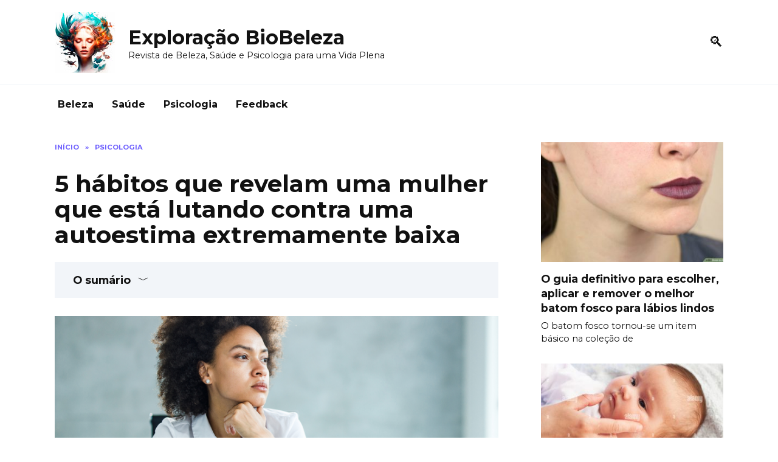

--- FILE ---
content_type: text/html; charset=UTF-8
request_url: https://bioxplor.com/5-habitos-que-revelam-uma-mulher-que-esta-lutando-contra-uma-autoestima-extremamente-baixa
body_size: 25854
content:
<!doctype html>
<html lang="pt-BR">
<head>
<link rel="preconnect" href="https://fonts.gstatic.com"  crossorigin />
<link rel="preload" href="https://bioxplor.com/wp-content/cache/jch-optimize/assets/css/fbdd88c90daed1c81137a8469b51ff4d97083a7378dab886a78107a4b9c431eb.css" as="style" onload="this.rel='stylesheet'" />
<link rel="preload" href="https://fonts.googleapis.com/css?family=Montserrat%3A400%2C400i%2C700&#038;subset=cyrillic&#038;display=swap&#038;ver=6.9" as="style" media="all" onload="this.rel='stylesheet'" />
<link rel="preload" href="https://bioxplor.com/wp-content/uploads/2024/03/FGB-Syndication-2-335x220.png" as="image" />
<link rel="preload" href="https://bioxplor.com/wp-content/uploads/2024/03/baby-with-atopic-dermatitis-getting-cream-put-care-and-prevention-of-eczema-keep-your-baby-from-itching-2MJ1M99-335x220.jpg" as="image" />
<link rel="preload" href="https://bioxplor.com/wp-content/uploads/2024/03/aid130175-v4-1200px-Apply-Lipstick-Step-18-Version-14-335x220.jpg" as="image" />
<link rel="preload" href="https://bioxplor.com/wp-content/uploads/2024/03/habits-that-create-depression-and-low-self-esteem.png" as="image" />
<link rel="preload" href="https://bioxplor.com/wp-content/uploads/2024/03/low-self-esteem-women.jpg" as="image" />
<link rel="preload" href="https://bioxplor.com/wp-content/uploads/2024/03/Young-woman-with-blue-hair-smiling-at-mirror.jpg" as="image" />
<link rel="preload" href="https://bioxplor.com/wp-content/uploads/2024/03/Sarah-Bowman-Photography-Surreal-Woman-scaled.jpg" as="image" />
<link rel="preload" href="https://bioxplor.com/wp-content/uploads/2024/05/banner.jpg" as="image" />
<link rel="preload" href="https://bioxplor.com/wp-content/uploads/2024/03/habits-that-indicate-low-self-esteem.png" as="image" />
<link rel="preload" href="https://bioxplor.com/wp-content/uploads/2024/04/mainlogo.jpg" as="image" />
<meta charset="UTF-8">
<meta name="viewport" content="width=device-width, initial-scale=1">
<meta name='robots' content='index, follow, max-image-preview:large, max-snippet:-1, max-video-preview:-1' />
<!-- This site is optimized with the Yoast SEO Premium plugin v21.8 (Yoast SEO v21.8) - https://yoast.com/wordpress/plugins/seo/ -->
<title>5 hábitos que revelam uma mulher que está lutando contra uma autoestima extremamente baixa - Exploração BioBeleza</title>
<link rel="canonical" href="https://bioxplor.com/5-habitos-que-revelam-uma-mulher-que-esta-lutando-contra-uma-autoestima-extremamente-baixa" />
<meta property="og:locale" content="pt_BR" />
<meta property="og:type" content="article" />
<meta property="og:title" content="5 hábitos que revelam uma mulher que está lutando contra uma autoestima extremamente baixa" />
<meta property="og:description" content="A autoestima desempenha um papel crucial no bem-estar e no sucesso geral de uma pessoa. Ela afeta a forma como nos percebemos e nos apresentamos aos outros. Embora seja normal ter momentos de dúvida, algumas pessoas apresentam constantemente comportamentos que revelam sua baixa autoestima. Neste artigo, exploraremos cinco hábitos que as mulheres com autoestima muito [&hellip;]" />
<meta property="og:url" content="https://bioxplor.com/5-habitos-que-revelam-uma-mulher-que-esta-lutando-contra-uma-autoestima-extremamente-baixa" />
<meta property="og:site_name" content="Exploração BioBeleza" />
<meta property="article:published_time" content="2021-07-02T08:22:22+00:00" />
<meta property="og:image" content="https://bioxplor.com/wp-content/uploads/2024/03/habits-that-indicate-low-self-esteem.png" />
<meta property="og:image:width" content="800" />
<meta property="og:image:height" content="420" />
<meta property="og:image:type" content="image/png" />
<meta name="author" content="admin" />
<meta name="twitter:card" content="summary_large_image" />
<meta name="twitter:label1" content="Escrito por" />
<meta name="twitter:data1" content="admin" />
<meta name="twitter:label2" content="Est. tempo de leitura" />
<meta name="twitter:data2" content="11 minutos" />
<script type="application/ld+json" class="yoast-schema-graph">{"@context":"https://schema.org","@graph":[{"@type":"WebPage","@id":"https://bioxplor.com/5-habitos-que-revelam-uma-mulher-que-esta-lutando-contra-uma-autoestima-extremamente-baixa","url":"https://bioxplor.com/5-habitos-que-revelam-uma-mulher-que-esta-lutando-contra-uma-autoestima-extremamente-baixa","name":"5 hábitos que revelam uma mulher que está lutando contra uma autoestima extremamente baixa - Exploração BioBeleza","isPartOf":{"@id":"https://bioxplor.com/#website"},"primaryImageOfPage":{"@id":"https://bioxplor.com/5-habitos-que-revelam-uma-mulher-que-esta-lutando-contra-uma-autoestima-extremamente-baixa#primaryimage"},"image":{"@id":"https://bioxplor.com/5-habitos-que-revelam-uma-mulher-que-esta-lutando-contra-uma-autoestima-extremamente-baixa#primaryimage"},"thumbnailUrl":"https://bioxplor.com/wp-content/uploads/2024/03/habits-that-indicate-low-self-esteem.png","datePublished":"2021-07-02T08:22:22+00:00","dateModified":"2021-07-02T08:22:22+00:00","author":{"@id":"https://bioxplor.com/#/schema/person/04be2261f6fe2be6633f4849d209e594"},"breadcrumb":{"@id":"https://bioxplor.com/5-habitos-que-revelam-uma-mulher-que-esta-lutando-contra-uma-autoestima-extremamente-baixa#breadcrumb"},"inLanguage":"pt-BR","potentialAction":[{"@type":"ReadAction","target":["https://bioxplor.com/5-habitos-que-revelam-uma-mulher-que-esta-lutando-contra-uma-autoestima-extremamente-baixa"]}]},{"@type":"ImageObject","inLanguage":"pt-BR","@id":"https://bioxplor.com/5-habitos-que-revelam-uma-mulher-que-esta-lutando-contra-uma-autoestima-extremamente-baixa#primaryimage","url":"https://bioxplor.com/wp-content/uploads/2024/03/habits-that-indicate-low-self-esteem.png","contentUrl":"https://bioxplor.com/wp-content/uploads/2024/03/habits-that-indicate-low-self-esteem.png","width":800,"height":420},{"@type":"BreadcrumbList","@id":"https://bioxplor.com/5-habitos-que-revelam-uma-mulher-que-esta-lutando-contra-uma-autoestima-extremamente-baixa#breadcrumb","itemListElement":[{"@type":"ListItem","position":1,"name":"Home","item":"https://bioxplor.com/"},{"@type":"ListItem","position":2,"name":"5 hábitos que revelam uma mulher que está lutando contra uma autoestima extremamente baixa"}]},{"@type":"WebSite","@id":"https://bioxplor.com/#website","url":"https://bioxplor.com/","name":"Exploração BioBeleza","description":"Revista de Beleza, Saúde e Psicologia para uma Vida Plena","potentialAction":[{"@type":"SearchAction","target":{"@type":"EntryPoint","urlTemplate":"https://bioxplor.com/?s={search_term_string}"},"query-input":"required name=search_term_string"}],"inLanguage":"pt-BR"},{"@type":"Person","@id":"https://bioxplor.com/#/schema/person/04be2261f6fe2be6633f4849d209e594","name":"admin","sameAs":["https://bioxplor.com"],"url":"https://bioxplor.com/author/admin"}]}</script>
<!-- / Yoast SEO Premium plugin. -->
<link rel='dns-prefetch' href='//fonts.googleapis.com' />
<link rel="alternate" title="oEmbed (JSON)" type="application/json+oembed" href="https://bioxplor.com/wp-json/oembed/1.0/embed?url=https%3A%2F%2Fbioxplor.com%2F5-habitos-que-revelam-uma-mulher-que-esta-lutando-contra-uma-autoestima-extremamente-baixa" />
<link rel="alternate" title="oEmbed (XML)" type="text/xml+oembed" href="https://bioxplor.com/wp-json/oembed/1.0/embed?url=https%3A%2F%2Fbioxplor.com%2F5-habitos-que-revelam-uma-mulher-que-esta-lutando-contra-uma-autoestima-extremamente-baixa&#038;format=xml" />
<link rel="https://api.w.org/" href="https://bioxplor.com/wp-json/" /><link rel="alternate" title="JSON" type="application/json" href="https://bioxplor.com/wp-json/wp/v2/posts/29348" /><link rel="EditURI" type="application/rsd+xml" title="RSD" href="https://bioxplor.com/xmlrpc.php?rsd" />
<meta name="generator" content="WordPress 6.9" />
<link rel='shortlink' href='https://bioxplor.com/?p=29348' />
<style id="jch-optimize-critical-css" data-id="64421928445c9db4b348ee0a51c9a63688a418755742dbaf8cf97758a549c9ec">:root{--wp-block-synced-color:#7a00df;--wp-block-synced-color--rgb:122,0,223;--wp-bound-block-color:var(--wp-block-synced-color);--wp-editor-canvas-background:#ddd;--wp-admin-theme-color:#007cba;--wp-admin-theme-color--rgb:0,124,186;--wp-admin-theme-color-darker-10:#006ba1;--wp-admin-theme-color-darker-10--rgb:0,107,160.5;--wp-admin-theme-color-darker-20:#005a87;--wp-admin-theme-color-darker-20--rgb:0,90,135;--wp-admin-border-width-focus:2px}@media (min-resolution:192dpi){:root{--wp-admin-border-width-focus:1.5px}}:root .has-very-light-gray-background-color{background-color:#eee}:root .has-very-dark-gray-background-color{background-color:#313131}:root .has-very-light-gray-color{color:#eee}:root .has-very-dark-gray-color{color:#313131}:root .has-vivid-green-cyan-to-vivid-cyan-blue-gradient-background{background:linear-gradient(135deg,#00d084,#0693e3)}:root .has-purple-crush-gradient-background{background:linear-gradient(135deg,#34e2e4,#4721fb 50%,#ab1dfe)}:root .has-hazy-dawn-gradient-background{background:linear-gradient(135deg,#faaca8,#dad0ec)}:root .has-subdued-olive-gradient-background{background:linear-gradient(135deg,#fafae1,#67a671)}:root .has-atomic-cream-gradient-background{background:linear-gradient(135deg,#fdd79a,#004a59)}:root .has-nightshade-gradient-background{background:linear-gradient(135deg,#330968,#31cdcf)}:root .has-midnight-gradient-background{background:linear-gradient(135deg,#020381,#2874fc)}:root{--wp--preset--font-size--normal:16px;--wp--preset--font-size--huge:42px}.screen-reader-text{border:0;clip-path:inset(50%);height:1px;margin:-1px;overflow:hidden;padding:0;position:absolute;width:1px;word-wrap:normal!important}.screen-reader-text:focus{background-color:#ddd;clip-path:none;color:#444;display:block;font-size:1em;height:auto;left:5px;line-height:normal;padding:15px 23px 14px;text-decoration:none;top:5px;width:auto;z-index:100000}html:where(.has-border-color){border-style:solid}html:where([style*=border-top-color]){border-top-style:solid}html:where([style*=border-right-color]){border-right-style:solid}html:where([style*=border-bottom-color]){border-bottom-style:solid}html:where([style*=border-left-color]){border-left-style:solid}html:where([style*=border-width]){border-style:solid}html:where([style*=border-top-width]){border-top-style:solid}html:where([style*=border-right-width]){border-right-style:solid}html:where([style*=border-bottom-width]){border-bottom-style:solid}html:where([style*=border-left-width]){border-left-style:solid}html:where(img[class*=wp-image-]){height:auto;max-width:100%}:where(figure){margin:0 0 1em}html:where(.is-position-sticky){--wp-admin--admin-bar--position-offset:var(--wp-admin--admin-bar--height,0px)}@media screen and (max-width:600px){html:where(.is-position-sticky){--wp-admin--admin-bar--position-offset:0px}}:root{--wp--preset--aspect-ratio--square:1;--wp--preset--aspect-ratio--4-3:4/3;--wp--preset--aspect-ratio--3-4:3/4;--wp--preset--aspect-ratio--3-2:3/2;--wp--preset--aspect-ratio--2-3:2/3;--wp--preset--aspect-ratio--16-9:16/9;--wp--preset--aspect-ratio--9-16:9/16;--wp--preset--color--black:#000;--wp--preset--color--cyan-bluish-gray:#abb8c3;--wp--preset--color--white:#fff;--wp--preset--color--pale-pink:#f78da7;--wp--preset--color--vivid-red:#cf2e2e;--wp--preset--color--luminous-vivid-orange:#ff6900;--wp--preset--color--luminous-vivid-amber:#fcb900;--wp--preset--color--light-green-cyan:#7bdcb5;--wp--preset--color--vivid-green-cyan:#00d084;--wp--preset--color--pale-cyan-blue:#8ed1fc;--wp--preset--color--vivid-cyan-blue:#0693e3;--wp--preset--color--vivid-purple:#9b51e0;--wp--preset--gradient--vivid-cyan-blue-to-vivid-purple:linear-gradient(135deg,rgb(6,147,227) 0%,rgb(155,81,224) 100%);--wp--preset--gradient--light-green-cyan-to-vivid-green-cyan:linear-gradient(135deg,rgb(122,220,180) 0%,rgb(0,208,130) 100%);--wp--preset--gradient--luminous-vivid-amber-to-luminous-vivid-orange:linear-gradient(135deg,rgb(252,185,0) 0%,rgb(255,105,0) 100%);--wp--preset--gradient--luminous-vivid-orange-to-vivid-red:linear-gradient(135deg,rgb(255,105,0) 0%,rgb(207,46,46) 100%);--wp--preset--gradient--very-light-gray-to-cyan-bluish-gray:linear-gradient(135deg,rgb(238,238,238) 0%,rgb(169,184,195) 100%);--wp--preset--gradient--cool-to-warm-spectrum:linear-gradient(135deg,rgb(74,234,220) 0%,rgb(151,120,209) 20%,rgb(207,42,186) 40%,rgb(238,44,130) 60%,rgb(251,105,98) 80%,rgb(254,248,76) 100%);--wp--preset--gradient--blush-light-purple:linear-gradient(135deg,rgb(255,206,236) 0%,rgb(152,150,240) 100%);--wp--preset--gradient--blush-bordeaux:linear-gradient(135deg,rgb(254,205,165) 0%,rgb(254,45,45) 50%,rgb(107,0,62) 100%);--wp--preset--gradient--luminous-dusk:linear-gradient(135deg,rgb(255,203,112) 0%,rgb(199,81,192) 50%,rgb(65,88,208) 100%);--wp--preset--gradient--pale-ocean:linear-gradient(135deg,rgb(255,245,203) 0%,rgb(182,227,212) 50%,rgb(51,167,181) 100%);--wp--preset--gradient--electric-grass:linear-gradient(135deg,rgb(202,248,128) 0%,rgb(113,206,126) 100%);--wp--preset--gradient--midnight:linear-gradient(135deg,rgb(2,3,129) 0%,rgb(40,116,252) 100%);--wp--preset--font-size--small:19.5px;--wp--preset--font-size--medium:20px;--wp--preset--font-size--large:36.5px;--wp--preset--font-size--x-large:42px;--wp--preset--font-size--normal:22px;--wp--preset--font-size--huge:49.5px;--wp--preset--spacing--20:0.44rem;--wp--preset--spacing--30:0.67rem;--wp--preset--spacing--40:1rem;--wp--preset--spacing--50:1.5rem;--wp--preset--spacing--60:2.25rem;--wp--preset--spacing--70:3.38rem;--wp--preset--spacing--80:5.06rem;--wp--preset--shadow--natural:6px 6px 9px rgba(0,0,0,0.2);--wp--preset--shadow--deep:12px 12px 50px rgba(0,0,0,0.4);--wp--preset--shadow--sharp:6px 6px 0px rgba(0,0,0,0.2);--wp--preset--shadow--outlined:6px 6px 0px -3px rgb(255,255,255),6px 6px rgb(0,0,0);--wp--preset--shadow--crisp:6px 6px 0px rgb(0,0,0)}:where(.is-layout-flex){gap:0.5em}:where(.is-layout-grid){gap:0.5em}.is-layout-flex{flex-wrap:wrap;align-items:center}:where(.wp-block-columns.is-layout-flex){gap:2em}:where(.wp-block-columns.is-layout-grid){gap:2em}:where(.wp-block-post-template.is-layout-flex){gap:1.25em}:where(.wp-block-post-template.is-layout-grid){gap:1.25em}.has-midnight-gradient-background{background:var(--wp--preset--gradient--midnight) !important}@media all{:root{--swiper-theme-color:#007aff}:root{--swiper-navigation-size:44px}*,::after,::before{-webkit-box-sizing:border-box;box-sizing:border-box}html{font-family:sans-serif;line-height:1.15;-webkit-text-size-adjust:100%;-ms-text-size-adjust:100%;-ms-overflow-style:scrollbar;-webkit-tap-highlight-color:transparent}article,aside,figcaption,figure,footer,header,hgroup,main,nav,section{display:block}body{margin:0;font-family:-apple-system,BlinkMacSystemFont,"Segoe UI",Roboto,"Helvetica Neue",Arial,sans-serif,"Apple Color Emoji","Segoe UI Emoji","Segoe UI Symbol","Noto Color Emoji";font-size:1rem;font-weight:400;line-height:1.5;color:#111;text-align:left;background-color:#fff}h1,h2,h3,h4,h5,h6{margin-top:0;margin-bottom:1rem}p{margin-top:0;margin-bottom:1rem}dl,ol,ul{margin-top:0;margin-bottom:1rem}dt{font-weight:700}dd{margin-bottom:.5rem;margin-left:0}b,strong{font-weight:bolder}small{font-size:80%}sub,sup{position:relative;font-size:75%;line-height:0;vertical-align:baseline}sub{bottom:-.25em}sup{top:-.5em}a{background-color:transparent;-webkit-text-decoration-skip:objects}a:not([href]):not([tabindex]){color:inherit;text-decoration:none}a:not([href]):not([tabindex]):focus,a:not([href]):not([tabindex]):hover{color:inherit;text-decoration:none}a:not([href]):not([tabindex]):focus{outline:0}code,kbd,pre,samp{font-family:SFMono-Regular,Menlo,Monaco,Consolas,"Liberation Mono","Courier New",monospace;font-size:1em}pre{margin-top:0;margin-bottom:1rem;overflow:auto;-ms-overflow-style:scrollbar}figure{margin:0 0 1rem}img{vertical-align:middle;border-style:none}table{border-collapse:collapse}caption{padding-top:.75rem;padding-bottom:.75rem;color:#6c757d;text-align:left;caption-side:bottom}th{text-align:inherit}label{display:inline-block;margin-bottom:.5rem}button{-webkit-border-radius:0;border-radius:0}button:focus{outline:1px dotted;outline:5px auto -webkit-focus-ring-color}button,input,optgroup,select,textarea{margin:0;font-family:inherit;font-size:inherit;line-height:inherit}button,input{overflow:visible}button,select{text-transform:none}[type=reset],[type=submit],button,html [type=button]{-webkit-appearance:button}[type=button]::-moz-focus-inner,[type=reset]::-moz-focus-inner,[type=submit]::-moz-focus-inner,button::-moz-focus-inner{padding:0;border-style:none}textarea{overflow:auto;resize:vertical}[type=search]{outline-offset:-2px;-webkit-appearance:none}[type=search]::-webkit-search-cancel-button,[type=search]::-webkit-search-decoration{-webkit-appearance:none}::-webkit-file-upload-button{font:inherit;-webkit-appearance:button}template{display:none}}@media print{*,::after,::before{text-shadow:none!important;-webkit-box-shadow:none!important;box-shadow:none!important}a:not(.btn){text-decoration:underline}pre{white-space:pre-wrap!important}blockquote,pre{border:1px solid #adb5bd;page-break-inside:avoid}img,tr{page-break-inside:avoid}h2,h3,p{orphans:3;widows:3}h2,h3{page-break-after:avoid}}@media all{.screen-reader-text{border:0;clip:rect(1px,1px,1px,1px);-webkit-clip-path:inset(50%);clip-path:inset(50%);height:1px;margin:-1px;overflow:hidden;padding:0;position:absolute!important;width:1px;word-wrap:normal!important}.screen-reader-text:focus{background-color:#f1f1f1;-webkit-border-radius:3px;border-radius:3px;-webkit-box-shadow:0 0 2px 2px rgba(0,0,0,.6);box-shadow:0 0 2px 2px rgba(0,0,0,.6);clip:auto!important;-webkit-clip-path:none;clip-path:none;color:#21759b;display:block;font-size:14px;font-size:.875rem;font-weight:700;height:auto;left:5px;line-height:normal;padding:15px 23px 14px;text-decoration:none;top:5px;width:auto;z-index:100000}ol:not([class]):before,p:before,ul:not([class]):before{content:'';display:block;width:10em;overflow:hidden}.comment-reply-title,.comments-title,.h1,.h2,.h3,.h4,.h5,.h6,.related-posts__header,.section-block__title,h1,h2,h3,h4,h5,h6{margin:2em 0 1em}.h1,h1{font-size:1.625em;line-height:1.1}.h2,.related-posts__header,.section-block__title,h2{font-size:1.4375em;line-height:1.2}.comment-reply-title,.comments-title,.h3,h3{font-size:1.25em;line-height:1.3}.h4,h4{font-size:1.125em;line-height:1.4}.h5,h5{font-size:1em;line-height:1.5}.h6,h6{font-size:.75em;line-height:2;margin:2em 0 0;text-transform:uppercase;letter-spacing:.05em}}@media all and (min-width:768px){.h1,h1{font-size:2.4375em;margin-bottom:.61538462em}.h2,.related-posts__header,.section-block__title,h2{font-size:1.9375em;margin-bottom:.77419355em}.comment-reply-title,.comments-title,.h3,h3{font-size:1.5625em;margin-bottom:.96em}.h4,h4{font-size:1.25em;margin-top:1.8em;margin-bottom:1em}}@media all{.comment-reply-title:first-child,.comments-title:first-child,.h1:first-child,.h2:first-child,.h3:first-child,.h4:first-child,.h5:first-child,.h6:first-child,.related-posts__header:first-child,.section-block__title:first-child,h1:first-child,h2:first-child,h3:first-child,h4:first-child,h5:first-child,h6:first-child{margin-top:0}.h1+.h2,.h1+.related-posts__header,.h1+.section-block__title,h1+h2{margin-top:1.2em}.h2+.comment-reply-title,.h2+.comments-title,.h2+.h3,.related-posts__header+.comment-reply-title,.related-posts__header+.comments-title,.related-posts__header+.h3,.section-block__title+.comment-reply-title,.section-block__title+.comments-title,.section-block__title+.h3,h2+h3{margin-top:1.3em}.comment-reply-title+.h4,.comments-title+.h4,.h3+.h4,h3+h4{margin-top:1.4em}.entry-content ol:not([class]),.entry-content ul:not([class]){margin:0 0 1.5em;max-width:calc(47.5rem)}img{max-width:100%;height:auto;vertical-align:bottom}p img:not(:only-child){vertical-align:baseline}figure:not([class]){margin:3em 0}figcaption{max-width:37.5rem;font-size:.75em;margin-top:.5em}.input,input[type=color],input[type=date],input[type=datetime-local],input[type=datetime],input[type=email],input[type=month],input[type=number],input[type=password],input[type=range],input[type=search],input[type=tel],input[type=text],input[type=time],input[type=url],input[type=week],select,textarea{padding:.375em .75em;line-height:1.5;color:#111;background-color:#fff;-webkit-background-clip:padding-box;background-clip:padding-box;border:1px solid #ced4da;-webkit-transition:border-color .15s ease-in-out;-o-transition:border-color .15s ease-in-out;transition:border-color .15s ease-in-out}.input::-ms-expand,input[type=color]::-ms-expand,input[type=date]::-ms-expand,input[type=datetime-local]::-ms-expand,input[type=datetime]::-ms-expand,input[type=email]::-ms-expand,input[type=month]::-ms-expand,input[type=number]::-ms-expand,input[type=password]::-ms-expand,input[type=range]::-ms-expand,input[type=search]::-ms-expand,input[type=tel]::-ms-expand,input[type=text]::-ms-expand,input[type=time]::-ms-expand,input[type=url]::-ms-expand,input[type=week]::-ms-expand,select::-ms-expand,textarea::-ms-expand{background-color:transparent;border:0}.input:focus,input[type=color]:focus,input[type=date]:focus,input[type=datetime-local]:focus,input[type=datetime]:focus,input[type=email]:focus,input[type=month]:focus,input[type=number]:focus,input[type=password]:focus,input[type=range]:focus,input[type=search]:focus,input[type=tel]:focus,input[type=text]:focus,input[type=time]:focus,input[type=url]:focus,input[type=week]:focus,select:focus,textarea:focus{color:#111;background-color:#fff;border-color:#4d3bfe;outline:0}.input::-webkit-input-placeholder,input[type=color]::-webkit-input-placeholder,input[type=date]::-webkit-input-placeholder,input[type=datetime-local]::-webkit-input-placeholder,input[type=datetime]::-webkit-input-placeholder,input[type=email]::-webkit-input-placeholder,input[type=month]::-webkit-input-placeholder,input[type=number]::-webkit-input-placeholder,input[type=password]::-webkit-input-placeholder,input[type=range]::-webkit-input-placeholder,input[type=search]::-webkit-input-placeholder,input[type=tel]::-webkit-input-placeholder,input[type=text]::-webkit-input-placeholder,input[type=time]::-webkit-input-placeholder,input[type=url]::-webkit-input-placeholder,input[type=week]::-webkit-input-placeholder,select::-webkit-input-placeholder,textarea::-webkit-input-placeholder{color:rgba(17,17,17,.5);opacity:1}.input::-moz-placeholder,input[type=color]::-moz-placeholder,input[type=date]::-moz-placeholder,input[type=datetime-local]::-moz-placeholder,input[type=datetime]::-moz-placeholder,input[type=email]::-moz-placeholder,input[type=month]::-moz-placeholder,input[type=number]::-moz-placeholder,input[type=password]::-moz-placeholder,input[type=range]::-moz-placeholder,input[type=search]::-moz-placeholder,input[type=tel]::-moz-placeholder,input[type=text]::-moz-placeholder,input[type=time]::-moz-placeholder,input[type=url]::-moz-placeholder,input[type=week]::-moz-placeholder,select::-moz-placeholder,textarea::-moz-placeholder{color:rgba(17,17,17,.5);opacity:1}.input::-ms-input-placeholder,input[type=color]::-ms-input-placeholder,input[type=date]::-ms-input-placeholder,input[type=datetime-local]::-ms-input-placeholder,input[type=datetime]::-ms-input-placeholder,input[type=email]::-ms-input-placeholder,input[type=month]::-ms-input-placeholder,input[type=number]::-ms-input-placeholder,input[type=password]::-ms-input-placeholder,input[type=range]::-ms-input-placeholder,input[type=search]::-ms-input-placeholder,input[type=tel]::-ms-input-placeholder,input[type=text]::-ms-input-placeholder,input[type=time]::-ms-input-placeholder,input[type=url]::-ms-input-placeholder,input[type=week]::-ms-input-placeholder,select::-ms-input-placeholder,textarea::-ms-input-placeholder{color:rgba(17,17,17,.5);opacity:1}.input::placeholder,input[type=color]::placeholder,input[type=date]::placeholder,input[type=datetime-local]::placeholder,input[type=datetime]::placeholder,input[type=email]::placeholder,input[type=month]::placeholder,input[type=number]::placeholder,input[type=password]::placeholder,input[type=range]::placeholder,input[type=search]::placeholder,input[type=tel]::placeholder,input[type=text]::placeholder,input[type=time]::placeholder,input[type=url]::placeholder,input[type=week]::placeholder,select::placeholder,textarea::placeholder{color:rgba(17,17,17,.5);opacity:1}.input:disabled,.input[readonly],input[type=color]:disabled,input[type=color][readonly],input[type=date]:disabled,input[type=date][readonly],input[type=datetime-local]:disabled,input[type=datetime-local][readonly],input[type=datetime]:disabled,input[type=datetime][readonly],input[type=email]:disabled,input[type=email][readonly],input[type=month]:disabled,input[type=month][readonly],input[type=number]:disabled,input[type=number][readonly],input[type=password]:disabled,input[type=password][readonly],input[type=range]:disabled,input[type=range][readonly],input[type=search]:disabled,input[type=search][readonly],input[type=tel]:disabled,input[type=tel][readonly],input[type=text]:disabled,input[type=text][readonly],input[type=time]:disabled,input[type=time][readonly],input[type=url]:disabled,input[type=url][readonly],input[type=week]:disabled,input[type=week][readonly],select:disabled,select[readonly],textarea:disabled,textarea[readonly]{background-color:#e9ecef;opacity:1}.btn,.comment-respond .form-submit input{display:inline-block;font-weight:400;text-align:center;vertical-align:middle;-webkit-user-select:none;-moz-user-select:none;-ms-user-select:none;user-select:none;border:1px solid transparent;padding:.375rem .75rem;line-height:1.5;background:#4d3bfe;color:#fff;-webkit-transition:all .3s;-o-transition:all .3s;transition:all .3s;text-decoration:none}.btn:focus,.btn:hover,.comment-respond .form-submit input:focus,.comment-respond .form-submit input:hover{text-decoration:none}.btn.focus,.btn:focus,.comment-respond .form-submit input.focus,.comment-respond .form-submit input:focus{outline:0;-webkit-box-shadow:0 0 0 .2rem rgba(0,123,255,.25);box-shadow:0 0 0 .2rem rgba(0,123,255,.25)}.btn.disabled,.btn:disabled,.comment-respond .form-submit input.disabled,.comment-respond .form-submit input:disabled{opacity:.65;-webkit-box-shadow:none;box-shadow:none}.btn:not(:disabled):not(.disabled),.comment-respond .form-submit input:not(:disabled):not(.disabled){cursor:pointer}.btn:not(:disabled):not(.disabled).active,.btn:not(:disabled):not(.disabled):active,.comment-respond .form-submit input:not(:disabled):not(.disabled).active,.comment-respond .form-submit input:not(:disabled):not(.disabled):active{-webkit-box-shadow:inset 0 3px 5px rgba(0,0,0,.125);box-shadow:inset 0 3px 5px rgba(0,0,0,.125)}.btn:not(:disabled):not(.disabled).active:focus,.btn:not(:disabled):not(.disabled):active:focus,.comment-respond .form-submit input:not(:disabled):not(.disabled).active:focus,.comment-respond .form-submit input:not(:disabled):not(.disabled):active:focus{-webkit-box-shadow:0 0 0 .2rem rgba(0,123,255,.25),inset 0 3px 5px rgba(0,0,0,.125);box-shadow:0 0 0 .2rem rgba(0,123,255,.25),inset 0 3px 5px rgba(0,0,0,.125)}.social-button{position:relative;display:-webkit-inline-box;display:-webkit-inline-flex;display:-ms-inline-flexbox;display:inline-flex;padding:0 .5em;height:2em;margin:0 2px;background:#5a80b1;cursor:pointer;-webkit-transition:all .3s;-o-transition:all .3s;transition:all .3s;-webkit-box-align:center;-webkit-align-items:center;-ms-flex-align:center;align-items:center}}@media all and (min-width:576px){.social-button{margin:0 4px}}@media all{.social-button:before{content:'';display:block;height:100%;margin-left:.2em;margin-right:.2em;width:1.5em;text-align:center;color:#fff}.social-button--facebook{background:0 0}.social-button--facebook:hover{background:0 0;background:rgba(0,0,0,.05)}.social-button--facebook:before{background:url("data:image/svg+xml,%3Csvg viewBox='0 0 24 24' xmlns='http://www.w3.org/2000/svg'%3E%3Cpath d='M13.423 20v-7.298h2.464l.369-2.845h-2.832V8.042c0-.824.23-1.385 1.417-1.385h1.515V4.111A20.255 20.255 0 0 0 14.148 4c-2.183 0-3.678 1.326-3.678 3.76v2.097H8v2.845h2.47V20h2.953z' fill='%234267B2' fill-rule='evenodd'/%3E%3C/svg%3E") center no-repeat}.social-button--twitter{background:0 0}.social-button--twitter:hover{background:0 0;background:rgba(0,0,0,.05)}.social-button--twitter:before{background:url("data:image/svg+xml,%3Csvg viewBox='0 0 24 24' xmlns='http://www.w3.org/2000/svg'%3E%3Cpath d='M20 7.539a6.56 6.56 0 0 1-1.885.517 3.294 3.294 0 0 0 1.443-1.816 6.575 6.575 0 0 1-2.085.796 3.283 3.283 0 0 0-5.593 2.994A9.32 9.32 0 0 1 5.114 6.6a3.28 3.28 0 0 0 1.016 4.382 3.274 3.274 0 0 1-1.487-.41v.041a3.285 3.285 0 0 0 2.633 3.218 3.305 3.305 0 0 1-1.482.056 3.286 3.286 0 0 0 3.066 2.28A6.585 6.585 0 0 1 4 17.524 9.291 9.291 0 0 0 9.032 19c6.038 0 9.34-5 9.34-9.337 0-.143-.004-.285-.01-.425A6.672 6.672 0 0 0 20 7.538z' fill='%2300ACED' fill-rule='evenodd'/%3E%3C/svg%3E") center no-repeat}.social-button--telegram{background:0 0}.social-button--telegram:hover{background:0 0;background:rgba(0,0,0,.05)}.social-button--telegram:before{background:url("data:image/svg+xml,%3Csvg viewBox='0 0 24 24' xmlns='http://www.w3.org/2000/svg'%3E%3Cpath d='M18.92 6.089L4.747 11.555c-.967.388-.962.928-.176 1.168l3.534 1.104 1.353 4.146c.164.454.083.634.56.634.368 0 .53-.168.736-.368.13-.127.903-.88 1.767-1.719l3.677 2.717c.676.373 1.165.18 1.333-.628l2.414-11.374c.247-.99-.378-1.44-1.025-1.146zM8.66 13.573l7.967-5.026c.398-.242.763-.112.463.154l-6.822 6.155-.265 2.833-1.343-4.116z' fill='%23289FD9' fill-rule='evenodd'/%3E%3C/svg%3E") center no-repeat}.social-button--whatsapp{background:0 0}.social-button--whatsapp:hover{background:0 0;background:rgba(0,0,0,.05)}.social-button--whatsapp:before{background:url("data:image/svg+xml,%3Csvg xmlns='http://www.w3.org/2000/svg' viewBox='0 0 24 24'%3E%3Cpath fill='%2365BC54' d='M21.14 11.765c0 4.918-4.018 8.904-8.974 8.904-1.573 0-3.052-.402-4.337-1.108l-4.969 1.579 1.62-4.777c-.817-1.342-1.288-2.916-1.288-4.598 0-4.918 4.018-8.904 8.974-8.904s8.974 3.986 8.974 8.904zm-8.974-7.487c-4.16 0-7.544 3.358-7.544 7.486 0 1.638.534 3.154 1.438 4.39l-.943 2.78 2.899-.922c1.191.782 2.618 1.238 4.15 1.238 4.16 0 7.545-3.358 7.545-7.486 0-4.127-3.385-7.486-7.545-7.486zm4.532 9.537c-.057-.091-.203-.146-.422-.255-.221-.109-1.303-.638-1.504-.709-.201-.073-.349-.109-.495.109-.146.217-.567.709-.696.855s-.257.164-.477.056c-.22-.109-.928-.341-1.769-1.084-.654-.579-1.095-1.292-1.224-1.511-.128-.218-.013-.336.096-.445l.331-.382c.11-.127.146-.218.22-.364.073-.146.037-.273-.019-.382-.055-.109-.495-1.183-.679-1.62-.181-.438-.365-.365-.493-.365l-.421-.018s-.386.054-.587.273c-.201.218-.77.747-.77 1.82 0 1.074.788 2.112.898 2.258.11.145 1.521 2.42 3.758 3.294 2.237.874 2.237.582 2.64.546.402-.036 1.301-.528 1.484-1.037.183-.511.183-.948.129-1.039z'/%3E%3C/svg%3E") center no-repeat}}@media all{.humburger{position:relative;display:inline-block;cursor:pointer;width:24px;height:16px}.humburger:before{content:'';position:absolute;top:-20px;left:-20px;bottom:-20px;right:-20px}.humburger span{position:absolute;display:block;width:100%;height:2px;background:#333;left:50%;margin-left:-12px;-webkit-transition:background-color .3s,opacity .3s,-webkit-transform .3s;transition:background-color .3s,opacity .3s,-webkit-transform .3s;-o-transition:transform .3s,background-color .3s,opacity .3s;transition:transform .3s,background-color .3s,opacity .3s;transition:transform .3s,background-color .3s,opacity .3s,-webkit-transform .3s}.humburger span:first-child{top:0}.humburger span:nth-child(2){top:50%;margin-top:-1px}.humburger span:last-child{bottom:0}::-moz-selection{background-color:#4d3bfe;color:#fff}::selection{background-color:#4d3bfe;color:#fff}html{position:relative;min-height:100%}body{font-family:Montserrat,Arial,"Helvetica Neue",Helvetica,sans-serif;font-size:16px;background:#fff;margin-bottom:121px;word-wrap:break-word;overflow-wrap:break-word}a,a:visited{color:#111}.pseudo-link:active,.pseudo-link:focus,.pseudo-link:hover,a:active,a:focus,a:hover{color:#4d3bfe}a:focus{outline:thin dotted}a:active,a:hover{outline:0}.js-link,.pseudo-link{color:#222;cursor:pointer;text-decoration:underline}}@media all{.comment-list .bypostauthor>.comment-body .comment-author:after,.entry-author:before,.entry-content blockquote.check:before,.entry-content blockquote.danger:before,.entry-content blockquote.info:before,.entry-content blockquote.is-style-check:before,.entry-content blockquote.is-style-danger:before,.entry-content blockquote.is-style-info:before,.entry-content blockquote.is-style-question:before,.entry-content blockquote.is-style-quote:before,.entry-content blockquote.is-style-thumbs-down:before,.entry-content blockquote.is-style-thumbs-up:before,.entry-content blockquote.is-style-warning:before,.entry-content blockquote.question:before,.entry-content blockquote.quote:before,.entry-content blockquote.thumbs-down:before,.entry-content blockquote.thumbs-up:before,.entry-content blockquote.warning:before,.entry-date:before,.entry-time:before,.entry-views:before,.footer-navigation ul li.menu-item-has-children:after,.footer-navigation ul li.menu-item-has-children>a:after,.footer-navigation ul li.menu-item-has-children>span:after,.home-text blockquote.check:before,.home-text blockquote.danger:before,.home-text blockquote.info:before,.home-text blockquote.is-style-check:before,.home-text blockquote.is-style-danger:before,.home-text blockquote.is-style-info:before,.home-text blockquote.is-style-question:before,.home-text blockquote.is-style-quote:before,.home-text blockquote.is-style-thumbs-down:before,.home-text blockquote.is-style-thumbs-up:before,.home-text blockquote.is-style-warning:before,.home-text blockquote.question:before,.home-text blockquote.quote:before,.home-text blockquote.thumbs-down:before,.home-text blockquote.thumbs-up:before,.home-text blockquote.warning:before,.main-navigation ul li.menu-item-has-children:after,.main-navigation ul li.menu-item-has-children>a:after,.main-navigation ul li.menu-item-has-children>span:after,.post-card__author:before,.post-card__comments:before,.post-card__date:before,.post-card__like:before,.post-card__views:before,.scrolltop:before,.search-form .search-submit:before,.search-icon,.table-of-contents__hide:after,.taxonomy-description blockquote.check:before,.taxonomy-description blockquote.danger:before,.taxonomy-description blockquote.info:before,.taxonomy-description blockquote.is-style-check:before,.taxonomy-description blockquote.is-style-danger:before,.taxonomy-description blockquote.is-style-info:before,.taxonomy-description blockquote.is-style-question:before,.taxonomy-description blockquote.is-style-quote:before,.taxonomy-description blockquote.is-style-thumbs-down:before,.taxonomy-description blockquote.is-style-thumbs-up:before,.taxonomy-description blockquote.is-style-warning:before,.taxonomy-description blockquote.question:before,.taxonomy-description blockquote.quote:before,.taxonomy-description blockquote.thumbs-down:before,.taxonomy-description blockquote.thumbs-up:before,.taxonomy-description blockquote.warning:before,.top-menu ul li.menu-item-has-children>a:after,.top-menu ul li.menu-item-has-children>span:after,.widget-area .widget_nav_menu .menu-item-has-children:after,[class*=" wci-"],[class^=wci-]{font-family:wpshop-core!important;speak:none;font-style:normal;font-weight:400;font-variant:normal;text-transform:none;line-height:1;-webkit-font-smoothing:antialiased;-moz-osx-font-smoothing:grayscale}.comment-reply-title,.comments-title,.h1,.h2,.h3,.h4,.h5,.h6,.related-posts__header,.section-block__title,h1,h2,h3,h4,h5,h6{font-weight:700}.btn,.comment-respond .form-submit input{padding:.6rem 1.5rem;-webkit-box-shadow:0 15px 30px -18px rgba(0,0,0,.9);box-shadow:0 15px 30px -18px rgba(0,0,0,.9);-webkit-border-radius:4px;border-radius:4px}.btn:focus,.btn:hover,.comment-respond .form-submit input:focus,.comment-respond .form-submit input:hover{-webkit-box-shadow:0 15px 35px -16px rgba(0,0,0,.9);box-shadow:0 15px 35px -16px rgba(0,0,0,.9);-webkit-transform:translateY(-3px) translateZ(0);transform:translateY(-3px) translateZ(0)}.btn:not(:disabled):not(.disabled).active,.btn:not(:disabled):not(.disabled):active,.comment-respond .form-submit input:not(:disabled):not(.disabled).active,.comment-respond .form-submit input:not(:disabled):not(.disabled):active{-webkit-box-shadow:0 12px 30px -18px rgba(0,0,0,.9);box-shadow:0 12px 30px -18px rgba(0,0,0,.9);-webkit-transform:translateY(1px) translateZ(0);transform:translateY(1px) translateZ(0)}.block-after-site,.main-navigation-inner,.related-posts,.section-block,.section-html,.site-content,.site-footer-inner,.site-header-inner{padding-left:20px;padding-right:20px}}@media all and (min-width:768px){.block-after-site,.main-navigation-inner,.related-posts,.section-block,.section-html,.site-content,.site-footer-inner,.site-header-inner{padding-left:45px;padding-right:45px}}@media all and (min-width:1400px){.block-after-site,.main-navigation-inner,.related-posts,.section-block,.section-html,.site-content,.site-footer-inner,.site-header-inner{padding-left:45px;padding-right:45px}}@media all{.site{overflow:hidden}.container,.fixed.block-after-site,.fixed.main-navigation-inner,.fixed.related-posts,.fixed.section-block,.fixed.section-html,.fixed.site-content,.fixed.site-footer-inner,.fixed.site-header-inner,.footer-navigation.fixed,.main-navigation.fixed,.site-footer.fixed,.site-header.fixed{width:100%;margin-left:auto;margin-right:auto}}@media all and (min-width:768px){.container,.fixed.block-after-site,.fixed.main-navigation-inner,.fixed.related-posts,.fixed.section-block,.fixed.section-html,.fixed.site-content,.fixed.site-footer-inner,.fixed.site-header-inner,.footer-navigation.fixed,.main-navigation.fixed,.site-footer.fixed,.site-header.fixed{max-width:720px}}@media all and (min-width:992px){.container,.fixed.block-after-site,.fixed.main-navigation-inner,.fixed.related-posts,.fixed.section-block,.fixed.section-html,.fixed.site-content,.fixed.site-footer-inner,.fixed.site-header-inner,.footer-navigation.fixed,.main-navigation.fixed,.site-footer.fixed,.site-header.fixed{max-width:960px}}@media all and (min-width:1200px){.container,.fixed.block-after-site,.fixed.main-navigation-inner,.fixed.related-posts,.fixed.section-block,.fixed.section-html,.fixed.site-content,.fixed.site-footer-inner,.fixed.site-header-inner,.footer-navigation.fixed,.main-navigation.fixed,.site-footer.fixed,.site-header.fixed{max-width:1190px}}@media all{.site-content{position:relative;background:#fff;padding-top:30px}.card-slider-container+.site-content,.mobile-menu-placeholder+.site-content{margin-top:-30px}.site-content-inner{display:-webkit-box;display:-webkit-flex;display:-ms-flexbox;display:flex;-webkit-flex-wrap:wrap;-ms-flex-wrap:wrap;flex-wrap:wrap}.content-area{position:relative;width:100%;-webkit-flex-basis:auto;-ms-flex-preferred-size:auto;flex-basis:auto;-webkit-box-flex:1;-webkit-flex-grow:1;-ms-flex-positive:1;flex-grow:1;min-height:1px;-webkit-box-ordinal-group:2;-webkit-order:1;-ms-flex-order:1;order:1}}@media all and (min-width:992px){.content-area{max-width:calc(100% - 300px);-webkit-box-flex:0;-webkit-flex:0 0 calc(100% - 300px);-ms-flex:0 0 calc(100% - 300px);flex:0 0 calc(100% - 300px);padding-right:70px}}@media all{.widget-area{display:none;position:relative;width:100%;max-width:300px;-webkit-box-flex:0;-webkit-flex:0 0 300px;-ms-flex:0 0 300px;flex:0 0 300px;-webkit-flex-basis:0;-ms-flex-preferred-size:0;flex-basis:0;-webkit-box-flex:1;-webkit-flex-grow:1;-ms-flex-positive:1;flex-grow:1;min-height:1px;-webkit-box-ordinal-group:3;-webkit-order:2;-ms-flex-order:2;order:2}}@media all and (min-width:992px){.widget-area{display:block;padding-bottom:30px}}@media all{.site-header{position:relative;-webkit-box-shadow:inset 0 -1px 0 0 #f2f5f9;box-shadow:inset 0 -1px 0 0 #f2f5f9;padding-top:20px;padding-bottom:20px;background-color:#fff;margin-bottom:30px}}@media all and (min-width:768px){.site-header{background-repeat:no-repeat;background-position:center center}}@media all{.site-header+.main-navigation{margin-top:-30px}.main-navigation+.mobile-menu-placeholder.open,.site-header+.mobile-menu-placeholder.open{margin-top:-30px}.site-header-inner{position:relative}}@media all and (min-width:768px){.site-header-inner{display:-webkit-box;display:-webkit-flex;display:-ms-flexbox;display:flex;-webkit-box-pack:justify;-webkit-justify-content:space-between;-ms-flex-pack:justify;justify-content:space-between;-webkit-box-align:center;-webkit-align-items:center;-ms-flex-align:center;align-items:center}}@media all{.site-branding{text-align:center;padding-left:40px;padding-right:40px;display:-webkit-box;display:-webkit-flex;display:-ms-flexbox;display:flex;-webkit-flex-wrap:wrap;-ms-flex-wrap:wrap;flex-wrap:wrap;-webkit-box-align:center;-webkit-align-items:center;-ms-flex-align:center;align-items:center;-webkit-box-pack:center;-webkit-justify-content:center;-ms-flex-pack:center;justify-content:center}}@media all and (min-width:768px){.site-branding{padding-right:0;text-align:left;-webkit-box-pack:start;-webkit-justify-content:flex-start;-ms-flex-pack:start;justify-content:flex-start}}@media all and (min-width:992px){.site-branding{padding-left:0}}@media all{.site-branding__body{-webkit-box-flex:1;-webkit-flex:1 1 0;-ms-flex:1 1 0px;flex:1 1 0}}@media all and (min-width:768px){.site-logotype{margin-right:1.3rem}}@media all{.site-logotype img{max-height:100px}.site-title{font-size:1.4em;margin:0 0 5px;font-weight:700;line-height:1.3;color:#111}}@media all and (min-width:768px){.site-title{margin:0;font-size:2em}}@media all{.site-title a{text-decoration:none}.site-description{margin:0;font-size:.9em;line-height:1.3;color:#111}}@media all and (max-width:767px){.header-search{position:absolute;top:5px;right:20px}}@media all{.humburger{position:absolute;top:10px;left:20px;z-index:700}}@media all and (min-width:768px){.humburger{top:50%;-webkit-transform:translateY(-50%);-ms-transform:translateY(-50%);transform:translateY(-50%)}}@media all and (min-width:992px){.humburger{display:none}}@media all{.site-footer{padding-top:50px;padding-bottom:50px;background:#f8f8f8;font-size:.9em}}@media all and (min-width:992px){.site-footer-container{position:absolute;bottom:0;width:100%}}@media all{.site-footer--style-gray{background:#26252d;color:#fff}.site-footer--style-gray .pseudo-link,.site-footer--style-gray a{color:#fff}.site-footer--style-gray .pseudo-link:hover,.site-footer--style-gray a:hover{text-decoration:none}.footer-navigation,.main-navigation{display:none;background:#fff}}@media all and (min-width:992px){.footer-navigation,.main-navigation{display:block}}@media all{.footer-navigation ul,.main-navigation ul{padding:0;margin:0;list-style:none;display:-webkit-box;display:-webkit-flex;display:-ms-flexbox;display:flex;-webkit-flex-wrap:wrap;-ms-flex-wrap:wrap;flex-wrap:wrap;-webkit-box-orient:vertical;-webkit-box-direction:normal;-webkit-flex-direction:column;-ms-flex-direction:column;flex-direction:column}}@media all and (min-width:992px){.footer-navigation ul,.main-navigation ul{-webkit-box-orient:horizontal;-webkit-box-direction:normal;-webkit-flex-direction:row;-ms-flex-direction:row;flex-direction:row;margin-left:-10px;margin-right:-10px}}@media all{.footer-navigation ul li,.main-navigation ul li{position:relative}.footer-navigation ul li>a,.footer-navigation ul li>span,.main-navigation ul li>a,.main-navigation ul li>span{position:relative;display:block;padding:20px 20px;text-decoration:none;font-weight:700;z-index:1}}@media all and (min-width:992px){.footer-navigation ul li>a,.footer-navigation ul li>span,.main-navigation ul li>a,.main-navigation ul li>span{padding:20px 15px}.footer-navigation ul li>a:before,.footer-navigation ul li>span:before,.main-navigation ul li>a:before,.main-navigation ul li>span:before{content:"";position:absolute;top:0;left:0;right:0;bottom:0;-webkit-transform:scaleY(0);-ms-transform:scaleY(0);transform:scaleY(0);-webkit-transform-origin:top center;-ms-transform-origin:top center;transform-origin:top center;z-index:-1;background:rgba(0,0,0,.05);-webkit-transition:all .2s;-o-transition:all .2s;transition:all .2s}.footer-navigation ul li>a:hover:before,.footer-navigation ul li>span:hover:before,.main-navigation ul li>a:hover:before,.main-navigation ul li>span:hover:before{-webkit-transform:scaleY(1);-ms-transform:scaleY(1);transform:scaleY(1)}}@media all{.footer-navigation ul li.menu-item-has-children,.main-navigation ul li.menu-item-has-children{padding-right:50px}.footer-navigation ul li.menu-item-has-children:before,.main-navigation ul li.menu-item-has-children:before{content:'';position:absolute;top:0;right:0;width:50px;height:100%;background:#f2f5f9;z-index:10}}@media all and (min-width:992px){.footer-navigation ul li.menu-item-has-children:before,.main-navigation ul li.menu-item-has-children:before{display:none}}@media all{.footer-navigation ul li.menu-item-has-children:after,.main-navigation ul li.menu-item-has-children:after{content:"﹀";position:absolute;top:22px;right:0;width:50px;font-size:1.2em;text-align:center;-webkit-transition:all .3s;-o-transition:all .3s;transition:all .3s;z-index:11}}@media all and (min-width:992px){.footer-navigation ul li.menu-item-has-children:after,.main-navigation ul li.menu-item-has-children:after{display:none}}@media all and (min-width:992px){.footer-navigation ul li.menu-item-has-children,.main-navigation ul li.menu-item-has-children{padding-right:0}.footer-navigation ul li.menu-item-has-children:after,.main-navigation ul li.menu-item-has-children:after{display:none}}@media all{.footer-navigation ul li.menu-item-has-children>a:after,.footer-navigation ul li.menu-item-has-children>span:after,.main-navigation ul li.menu-item-has-children>a:after,.main-navigation ul li.menu-item-has-children>span:after{display:none;content:"﹀";margin-left:.5em;opacity:.7}}@media all and (min-width:992px){.footer-navigation ul li.menu-item-has-children>a:after,.footer-navigation ul li.menu-item-has-children>span:after,.main-navigation ul li.menu-item-has-children>a:after,.main-navigation ul li.menu-item-has-children>span:after{display:inline}}@media all{.main-navigation{position:relative;margin-bottom:30px}.mobile-menu-placeholder{-webkit-transition:all .3s;-o-transition:all .3s;transition:all .3s}}@media all and (min-width:992px){.mobile-menu-placeholder{display:none}}@media all{.mobile-menu-placeholder.open{margin-top:-30px}}@media all and (min-width:992px){.footer-navigation ul li.menu-item-has-children>a:after,.footer-navigation ul li.menu-item-has-children>span:after{display:none}}@media all{.top-menu{display:none;font-size:.8em;text-transform:uppercase;font-weight:700}}@media all and (min-width:992px){.top-menu{display:block}}@media all{.top-menu ul{list-style:none;padding:0;margin:0;display:-webkit-box;display:-webkit-flex;display:-ms-flexbox;display:flex}.top-menu ul li{position:relative;padding-left:15px;padding-right:15px}}@media all{.top-menu ul li.menu-item-has-children>a:after,.top-menu ul li.menu-item-has-children>span:after{content:"﹀";margin-left:.5em;opacity:.7}}@media all{.widget{margin-bottom:2.5rem}.widget:last-child{margin-bottom:0}.widget-area .widget_nav_menu .menu-item-has-children{padding-right:30px}.widget-area .widget_nav_menu .menu-item-has-children:after{content:"﹀";position:absolute;top:0;right:0;width:30px;height:100%;padding-top:.8em;text-align:center;background:#f2f5f9;cursor:pointer}.widget-area .widget-articles .post-card{margin-bottom:30px}}@media all{.section-block__title{font-weight:700;margin-bottom:0}.section-block,.section-html{position:relative;margin-left:-20px;margin-right:-20px;padding-top:20px;padding-bottom:20px}}@media all and (min-width:768px){.section-block,.section-html{margin-left:-45px;margin-right:-45px;padding-top:50px;padding-bottom:50px;margin-top:-40px;margin-bottom:40px}.section-block:first-child,.section-html:first-child{margin-top:0}.section-block:last-child,.section-html:last-child{margin-bottom:0}}@media all{.section-block:first-child{margin-top:-30px}}@media all{.section-block__title{margin-right:50px;margin-bottom:15px}.search-icon{font-size:1.5em;cursor:pointer}.search-icon:hover{color:#4d3bfe}.search-icon:before{content:"🔍"}.search-screen-overlay{display:none;position:fixed;top:0;right:0;bottom:0;left:0;background:rgba(0,0,0,.3);opacity:0;-webkit-transition:.2s;-o-transition:.2s;transition:.2s;z-index:5}.search-screen{display:none;position:fixed;top:0;left:0;right:0;padding-top:20vh;padding-bottom:20vh;background:#fff;-webkit-transform:translateY(-100px) translateZ(0);transform:translateY(-100px) translateZ(0);opacity:0;-webkit-transition:.2s;-o-transition:.2s;transition:.2s;z-index:100;-webkit-box-shadow:0 0 40px rgba(0,0,0,.15);box-shadow:0 0 40px rgba(0,0,0,.15)}}@media all and (min-width:768px){.search-screen{padding-top:5vh;padding-bottom:5vh}}@media all{.search-screen .search-form{max-width:1200px;margin:0 auto;font-size:1em}}@media all and (min-width:576px){.search-screen .search-form{font-size:2em}}@media all and (min-width:992px){.search-screen .search-form{font-size:2.5em}}@media all{.search-screen .search-form .search-field{border:none;border-bottom:1px solid #4d3bfe;-webkit-transition:.3s;-o-transition:.3s;transition:.3s;font-family:Arial,"Helvetica Neue",Helvetica,sans-serif;font-weight:700;text-align:center;-webkit-border-radius:0;border-radius:0}.search-screen .search-form .search-field:focus{border-bottom:1px solid #4d3bfe}.search-screen .search-form .search-submit:before{content:"🔍";color:#4d3bfe}.search-form{position:relative}.search-form>label{display:block}.search-form .search-field{display:block;width:100%;padding-right:3em}}@media all and (min-width:1200px){.search-form .search-field{padding-right:2em}}@media all{.search-form .search-submit{position:absolute;top:0;right:1em;bottom:0;width:2em;border:none;cursor:pointer;background:0 0}}@media all and (min-width:1200px){.search-form .search-submit{right:0}}@media all{.search-form .search-submit:before{position:relative;content:"🔍";font-size:1.2em;top:.1em}.search-form .search-submit:hover:before{color:#4d3bfe}.search-form .search-submit:focus{outline:0}.search-form .search-submit:focus:before{color:#4d3bfe}.breadcrumb{font-size:.7em;color:#666;margin-bottom:10px;opacity:.8;-webkit-transition:all .3s;-o-transition:all .3s;transition:all .3s}.breadcrumb:hover{opacity:1}.breadcrumb a,.breadcrumb span{color:#4d3bfe;text-decoration:none;text-transform:uppercase;font-weight:700}.breadcrumb-separator{margin-left:7px;margin-right:7px}.scrolltop{position:relative;display:none;width:60px;height:50px;position:fixed;bottom:40px;right:10px;border:none;background:#fff;outline:0;cursor:pointer;z-index:500;-webkit-border-radius:4px;border-radius:4px;-webkit-box-shadow:0 3px 30px -5px rgba(0,0,0,.3);box-shadow:0 3px 30px -5px rgba(0,0,0,.3);outline:0;opacity:.6;-webkit-transition:all .3s;-o-transition:all .3s;transition:all .3s}.scrolltop:before{content:"︿";position:relative;color:#4d3bfe;font-size:2rem;vertical-align:middle;top:-1px}.scrolltop:focus{outline:0}.scrolltop:hover{opacity:1;-webkit-transform:translateY(-3px) translateZ(0);transform:translateY(-3px) translateZ(0)}}@media all and (min-width:1600px){.scrolltop{right:100px}}@media all and (min-width:1900px){.scrolltop{right:200px}}@media all{.b-r{margin:.8em 0 1.5em}.block-after-site{background:#fff}}@media all{.table-of-contents{background:#f2f5f9;margin-bottom:30px}.table-of-contents__header{padding:15px 30px;font-weight:700;font-size:1.1em}.table-of-contents__hide{cursor:pointer}.table-of-contents__hide:after{content:"﹀";margin-left:12px}.table-of-contents__hide:hover{opacity:.9}.table-of-contents__list{margin-top:0}.table-of-contents__list .level-1:before{width:1.5em}.table-of-contents__list .level-2{font-size:.92em}.table-of-contents__list .level-2:before{width:2.5em}.table-of-contents__list .level-3{font-size:.88em}.table-of-contents__list .level-3:before{width:3em}.table-of-contents ol{margin:0 30px 0;padding:0 0 15px 0;list-style:none}.table-of-contents ol li{padding-left:0;margin-bottom:0}.table-of-contents ol li a{text-decoration:none}.table-of-contents ol li:before{display:inline-block;content:counter(point) ". ";opacity:.5;margin-right:5px;margin-left:0}.table-of-contents ol .level-1{counter-increment:point;counter-reset:sublist;margin-top:.4em;margin-bottom:.2em}.table-of-contents ol .level-2{counter-reset:sublist3;margin-top:.3em;margin-bottom:.3em;margin-left:30px}.table-of-contents ol .level-2:before{content:counter(point) "." counter(sublist) ". ";counter-increment:sublist}.table-of-contents ol .level-3{margin-top:.3em;margin-bottom:.7em;margin-left:70px}.table-of-contents ol .level-3:before{content:counter(point) "." counter(sublist) "." counter(sublist3) ". ";counter-increment:sublist3;width:40px}.card-slider-container{margin-left:auto;margin-right:auto;position:relative;overflow:hidden;z-index:1;margin-bottom:30px;margin-top:-30px;width:100%;min-height:200px}}@media all and (min-width:768px){.card-slider-container{min-height:400px}}@media all{.entry-social{margin-bottom:2em}}@media all and (min-width:992px){.entry-social{margin-bottom:3em}}@media all{.entry-social .social-buttons{display:-webkit-box;display:-webkit-flex;display:-ms-flexbox;display:flex;-webkit-flex-wrap:wrap;-ms-flex-wrap:wrap;flex-wrap:wrap}.entry-social .social-button{padding:0 .2em;-webkit-box-flex:1;-webkit-flex:1;-ms-flex:1;flex:1;background:rgba(0,0,0,.04);height:45px;margin:0}.entry-social .social-button:before{margin-left:auto;margin-right:auto;font-size:1.2em}.entry-social .social-button:hover{background:0 0;-webkit-box-shadow:inset 0 0 0 1px rgba(0,0,0,.05);box-shadow:inset 0 0 0 1px rgba(0,0,0,.05)}}@media all{.post-cards{display:-webkit-box;display:-webkit-flex;display:-ms-flexbox;display:flex;-webkit-flex-wrap:wrap;-ms-flex-wrap:wrap;flex-wrap:wrap}.post-card{position:relative;max-width:730px;margin:0 auto 50px}.post-card__title{font-weight:700;font-size:1.1em;margin-bottom:.4em;-webkit-transition:all .3s;-o-transition:all .3s;transition:all .3s}}@media all and (min-width:576px){.post-card__title{font-size:1.3em}}@media all and (min-width:768px){.post-card__title{font-size:1.6em;line-height:1.4}}@media all and (min-width:992px){.post-card__title{font-size:2em}}@media all{.post-card__title a{padding-top:.1em;padding-bottom:.1em;text-decoration:none;-webkit-transition:all .3s;-o-transition:all .3s;transition:all .3s}.post-card__author,.post-card__comments,.post-card__date,.post-card__like,.post-card__views{position:relative;display:inline-block;padding-left:1.7em;margin-right:20px;margin-bottom:.3em}.post-card__author:before,.post-card__comments:before,.post-card__date:before,.post-card__like:before,.post-card__views:before{position:absolute;left:0;top:50%;-webkit-transform:translateY(-50%);-ms-transform:translateY(-50%);transform:translateY(-50%);color:#4d3bfe}.post-card__comments:before{content:"💬"}.post-card__date:before{content:"📅"}.post-card__views:before{content:"👀"}.post-card__like:before{content:"♥"}.post-card__author:before{content:"👤"}.post-card__thumbnail{position:relative;-webkit-box-flex:1;-webkit-flex-grow:1;-ms-flex-positive:1;flex-grow:1;-webkit-flex-basis:0;-ms-flex-preferred-size:0;flex-basis:0;max-width:100%;margin-bottom:1em}.post-card__thumbnail a:before{content:"";position:absolute;top:100%;right:0;bottom:0;left:0;background:#4d3bfe;opacity:0;-webkit-transition:all .3s;-o-transition:all .3s;transition:all .3s}.post-card__thumbnail a:hover:before{top:0;opacity:.15}.post-card__body{position:relative;-webkit-box-flex:1;-webkit-flex-grow:1;-ms-flex-positive:1;flex-grow:1;-webkit-flex-basis:0;-ms-flex-preferred-size:0;flex-basis:0;max-width:100%}.post-card__description{position:relative;margin-bottom:.4em}}@media all and (min-width:576px){.post-cards--vertical{margin-left:-20px;margin-right:-20px}@supports (display:grid){.post-cards--vertical{margin-left:0;margin-right:0}}}@supports (display:grid){.post-cards--vertical{display:grid;grid-auto-flow:row dense;grid-gap:40px;grid-template-columns:repeat(auto-fit,minmax(240px,1fr));-webkit-box-pack:justify;-webkit-justify-content:space-between;-ms-flex-pack:justify;justify-content:space-between}}@media all{.post-card--vertical{padding-bottom:0;-webkit-box-flex:1;-webkit-flex:1 0 0;-ms-flex:1 0 0px;flex:1 0 0;min-width:280px;max-width:335px;margin-left:auto;margin-right:auto}}@supports (display:grid){.post-card--vertical{min-width:auto;margin-bottom:0}}@media all and (min-width:576px){.post-card--vertical{min-width:185px;margin-left:20px;margin-right:20px}@supports (display:grid){.post-card--vertical{margin-left:0;margin-right:0}}}@media all and (min-width:1200px){.post-card--vertical{min-width:240px}}@media all{.post-card--vertical .post-card__title{font-size:1em}}@media all and (min-width:768px){.post-card--vertical .post-card__title{line-height:1.4}}@media all and (min-width:1200px){.post-card--vertical .post-card__title{font-size:1.1em}}@media all{.post-card--vertical .post-card__description{margin-bottom:.8em;font-size:.9em}}@media all and (min-width:576px){@supports (display:grid){}}@supports (display:grid){}@media all{.post-card--related{padding-bottom:0;-webkit-box-flex:1;-webkit-flex:1 0 0;-ms-flex:1 0 0px;flex:1 0 0;min-width:280px;max-width:335px;margin-left:auto;margin-right:auto}}@supports (display:grid){.post-card--related{min-width:auto;margin-bottom:0}}@media all and (min-width:576px){.post-card--related{min-width:185px;margin-left:20px;margin-right:20px}@supports (display:grid){.post-card--related{margin-left:0;margin-right:0}}}@media all and (min-width:1200px){.post-card--related{min-width:240px}}@media all{.post-card--related .post-card__title{font-size:1em}}@media all and (min-width:768px){.post-card--related .post-card__title{line-height:1.4}}@media all and (min-width:1200px){.post-card--related .post-card__title{font-size:1.1em}}@media all{.post-card--related .post-card__description{margin-bottom:.8em;font-size:.9em}}@media all{.article-post{margin-bottom:2rem}.entry-title{margin-top:.8em}.entry-author,.entry-date,.entry-time,.entry-views{position:relative;padding-left:3em;margin-bottom:10px;margin-right:20px;max-width:100%}.entry-author:before,.entry-date:before,.entry-time:before,.entry-views:before{position:absolute;left:0;top:.6em;-webkit-transform:translateY(-50%);-ms-transform:translateY(-50%);transform:translateY(-50%);font-size:2em;color:#4d3bfe}.entry-author:before{content:"👤"}.entry-time:before{content:"🕒"}.entry-views:before{content:"👀"}.entry-date:before{content:"📅"}}@media all{.entry-content,.home-text,.taxonomy-description{max-width:730px;margin-left:auto;margin-right:auto;margin-bottom:40px;line-height:1.7}.entry-content:after,.home-text:after,.taxonomy-description:after{content:'';display:block;clear:both}.entry-content .wp-block-button,.entry-content p,.home-text .wp-block-button,.home-text p,.taxonomy-description .wp-block-button,.taxonomy-description p{margin-bottom:1.7em}}@media all{.entry-content ol:not([class]),.entry-content ul:not([class]),.home-text ol:not([class]),.home-text ul:not([class]),.taxonomy-description ol:not([class]),.taxonomy-description ul:not([class]){padding:0;margin:0;list-style:none;max-width:100%;margin-top:1.5em;margin-bottom:2em}.entry-content ol:not([class]) li,.entry-content ul:not([class]) li,.home-text ol:not([class]) li,.home-text ul:not([class]) li,.taxonomy-description ol:not([class]) li,.taxonomy-description ul:not([class]) li{position:relative;padding-left:2em;margin-top:.7em;margin-bottom:.7em}.entry-content ol:not([class]),.home-text ol:not([class]),.taxonomy-description ol:not([class]){counter-reset:section}.entry-content ol:not([class])>li:before,.home-text ol:not([class])>li:before,.taxonomy-description ol:not([class])>li:before{counter-increment:section;content:counter(section) ".";position:absolute;left:0;font-weight:700;color:#4d3bfe}.entry-content table,.home-text table,.taxonomy-description table{width:100%;margin:1.5em 0;border:1px solid #dee2e6;border-spacing:0;border-collapse:collapse;font-size:.9em}.entry-content table td,.entry-content table th,.home-text table td,.home-text table th,.taxonomy-description table td,.taxonomy-description table th{border:1px solid #dee2e6;padding:.5em}.entry-content table th,.home-text table th,.taxonomy-description table th{text-align:left;background:#e9ecef}.entry-content blockquote,.home-text blockquote,.taxonomy-description blockquote{position:relative;margin:2em 0;background:#f2f5f9;padding:20px 20px;border-left:3px solid #4d3bfe!important}.entry-content blockquote.check,.entry-content blockquote.danger,.entry-content blockquote.info,.entry-content blockquote.is-style-check,.entry-content blockquote.is-style-danger,.entry-content blockquote.is-style-info,.entry-content blockquote.is-style-question,.entry-content blockquote.is-style-quote,.entry-content blockquote.is-style-thumbs-down,.entry-content blockquote.is-style-thumbs-up,.entry-content blockquote.is-style-warning,.entry-content blockquote.question,.entry-content blockquote.quote,.entry-content blockquote.thumbs-down,.entry-content blockquote.thumbs-up,.entry-content blockquote.warning,.home-text blockquote.check,.home-text blockquote.danger,.home-text blockquote.info,.home-text blockquote.is-style-check,.home-text blockquote.is-style-danger,.home-text blockquote.is-style-info,.home-text blockquote.is-style-question,.home-text blockquote.is-style-quote,.home-text blockquote.is-style-thumbs-down,.home-text blockquote.is-style-thumbs-up,.home-text blockquote.is-style-warning,.home-text blockquote.question,.home-text blockquote.quote,.home-text blockquote.thumbs-down,.home-text blockquote.thumbs-up,.home-text blockquote.warning,.taxonomy-description blockquote.check,.taxonomy-description blockquote.danger,.taxonomy-description blockquote.info,.taxonomy-description blockquote.is-style-check,.taxonomy-description blockquote.is-style-danger,.taxonomy-description blockquote.is-style-info,.taxonomy-description blockquote.is-style-question,.taxonomy-description blockquote.is-style-quote,.taxonomy-description blockquote.is-style-thumbs-down,.taxonomy-description blockquote.is-style-thumbs-up,.taxonomy-description blockquote.is-style-warning,.taxonomy-description blockquote.question,.taxonomy-description blockquote.quote,.taxonomy-description blockquote.thumbs-down,.taxonomy-description blockquote.thumbs-up,.taxonomy-description blockquote.warning{padding:20px 20px 20px 65px!important;border-left:none!important}}@media all and (min-width:768px){.entry-content blockquote.check,.entry-content blockquote.danger,.entry-content blockquote.info,.entry-content blockquote.is-style-check,.entry-content blockquote.is-style-danger,.entry-content blockquote.is-style-info,.entry-content blockquote.is-style-question,.entry-content blockquote.is-style-quote,.entry-content blockquote.is-style-thumbs-down,.entry-content blockquote.is-style-thumbs-up,.entry-content blockquote.is-style-warning,.entry-content blockquote.question,.entry-content blockquote.quote,.entry-content blockquote.thumbs-down,.entry-content blockquote.thumbs-up,.entry-content blockquote.warning,.home-text blockquote.check,.home-text blockquote.danger,.home-text blockquote.info,.home-text blockquote.is-style-check,.home-text blockquote.is-style-danger,.home-text blockquote.is-style-info,.home-text blockquote.is-style-question,.home-text blockquote.is-style-quote,.home-text blockquote.is-style-thumbs-down,.home-text blockquote.is-style-thumbs-up,.home-text blockquote.is-style-warning,.home-text blockquote.question,.home-text blockquote.quote,.home-text blockquote.thumbs-down,.home-text blockquote.thumbs-up,.home-text blockquote.warning,.taxonomy-description blockquote.check,.taxonomy-description blockquote.danger,.taxonomy-description blockquote.info,.taxonomy-description blockquote.is-style-check,.taxonomy-description blockquote.is-style-danger,.taxonomy-description blockquote.is-style-info,.taxonomy-description blockquote.is-style-question,.taxonomy-description blockquote.is-style-quote,.taxonomy-description blockquote.is-style-thumbs-down,.taxonomy-description blockquote.is-style-thumbs-up,.taxonomy-description blockquote.is-style-warning,.taxonomy-description blockquote.question,.taxonomy-description blockquote.quote,.taxonomy-description blockquote.thumbs-down,.taxonomy-description blockquote.thumbs-up,.taxonomy-description blockquote.warning{padding:20px 30px 20px 70px}}@media all{.entry-content blockquote.check:before,.entry-content blockquote.danger:before,.entry-content blockquote.info:before,.entry-content blockquote.is-style-check:before,.entry-content blockquote.is-style-danger:before,.entry-content blockquote.is-style-info:before,.entry-content blockquote.is-style-question:before,.entry-content blockquote.is-style-quote:before,.entry-content blockquote.is-style-thumbs-down:before,.entry-content blockquote.is-style-thumbs-up:before,.entry-content blockquote.is-style-warning:before,.entry-content blockquote.question:before,.entry-content blockquote.quote:before,.entry-content blockquote.thumbs-down:before,.entry-content blockquote.thumbs-up:before,.entry-content blockquote.warning:before,.home-text blockquote.check:before,.home-text blockquote.danger:before,.home-text blockquote.info:before,.home-text blockquote.is-style-check:before,.home-text blockquote.is-style-danger:before,.home-text blockquote.is-style-info:before,.home-text blockquote.is-style-question:before,.home-text blockquote.is-style-quote:before,.home-text blockquote.is-style-thumbs-down:before,.home-text blockquote.is-style-thumbs-up:before,.home-text blockquote.is-style-warning:before,.home-text blockquote.question:before,.home-text blockquote.quote:before,.home-text blockquote.thumbs-down:before,.home-text blockquote.thumbs-up:before,.home-text blockquote.warning:before,.taxonomy-description blockquote.check:before,.taxonomy-description blockquote.danger:before,.taxonomy-description blockquote.info:before,.taxonomy-description blockquote.is-style-check:before,.taxonomy-description blockquote.is-style-danger:before,.taxonomy-description blockquote.is-style-info:before,.taxonomy-description blockquote.is-style-question:before,.taxonomy-description blockquote.is-style-quote:before,.taxonomy-description blockquote.is-style-thumbs-down:before,.taxonomy-description blockquote.is-style-thumbs-up:before,.taxonomy-description blockquote.is-style-warning:before,.taxonomy-description blockquote.question:before,.taxonomy-description blockquote.quote:before,.taxonomy-description blockquote.thumbs-down:before,.taxonomy-description blockquote.thumbs-up:before,.taxonomy-description blockquote.warning:before{font-size:30px;position:absolute;top:50%;left:20px;margin-top:-15px}.entry-content blockquote.is-style-warning,.entry-content blockquote.warning,.home-text blockquote.is-style-warning,.home-text blockquote.warning,.taxonomy-description blockquote.is-style-warning,.taxonomy-description blockquote.warning{background-color:#fff4d4;background:-webkit-gradient(linear,left top,right top,from(#fff4d4),to(#ffeadc));background:-webkit-linear-gradient(left,#fff4d4 0,#ffeadc 100%);background:-o-linear-gradient(left,#fff4d4 0,#ffeadc 100%);background:linear-gradient(to right,#fff4d4 0,#ffeadc 100%)}.entry-content blockquote.is-style-warning:before,.entry-content blockquote.warning:before,.home-text blockquote.is-style-warning:before,.home-text blockquote.warning:before,.taxonomy-description blockquote.is-style-warning:before,.taxonomy-description blockquote.warning:before{content:"❗";color:#f58128}.entry-content blockquote.is-style-question,.entry-content blockquote.question,.home-text blockquote.is-style-question,.home-text blockquote.question,.taxonomy-description blockquote.is-style-question,.taxonomy-description blockquote.question{background:#e3f1f4;background:-webkit-gradient(linear,left top,right top,from(#e3f1f4),to(#e3edff));background:-webkit-linear-gradient(left,#e3f1f4 0,#e3edff 100%);background:-o-linear-gradient(left,#e3f1f4 0,#e3edff 100%);background:linear-gradient(to right,#e3f1f4 0,#e3edff 100%)}.entry-content blockquote.is-style-question:before,.entry-content blockquote.question:before,.home-text blockquote.is-style-question:before,.home-text blockquote.question:before,.taxonomy-description blockquote.is-style-question:before,.taxonomy-description blockquote.question:before{content:"❓";color:#3da2e0}.entry-content blockquote.danger,.entry-content blockquote.is-style-danger,.home-text blockquote.danger,.home-text blockquote.is-style-danger,.taxonomy-description blockquote.danger,.taxonomy-description blockquote.is-style-danger{background:#ffe3db;background:-webkit-gradient(linear,left top,right top,from(#ffe3db),to(#ffebd8));background:-webkit-linear-gradient(left,#ffe3db 0,#ffebd8 100%);background:-o-linear-gradient(left,#ffe3db 0,#ffebd8 100%);background:linear-gradient(to right,#ffe3db 0,#ffebd8 100%)}.entry-content blockquote.danger:before,.entry-content blockquote.is-style-danger:before,.home-text blockquote.danger:before,.home-text blockquote.is-style-danger:before,.taxonomy-description blockquote.danger:before,.taxonomy-description blockquote.is-style-danger:before{content:"×";color:#ff6547}.entry-content blockquote.check,.entry-content blockquote.is-style-check,.home-text blockquote.check,.home-text blockquote.is-style-check,.taxonomy-description blockquote.check,.taxonomy-description blockquote.is-style-check{background:#def9e5;background:-webkit-gradient(linear,left top,right top,from(#def9e5),to(#effbce));background:-webkit-linear-gradient(left,#def9e5 0,#effbce 100%);background:-o-linear-gradient(left,#def9e5 0,#effbce 100%);background:linear-gradient(to right,#def9e5 0,#effbce 100%)}.entry-content blockquote.check:before,.entry-content blockquote.is-style-check:before,.home-text blockquote.check:before,.home-text blockquote.is-style-check:before,.taxonomy-description blockquote.check:before,.taxonomy-description blockquote.is-style-check:before{content:"✅";color:#34bc58}.entry-content blockquote.info,.entry-content blockquote.is-style-info,.home-text blockquote.info,.home-text blockquote.is-style-info,.taxonomy-description blockquote.info,.taxonomy-description blockquote.is-style-info{background:#e3f1f4;background:-webkit-gradient(linear,left top,right top,from(#e3f1f4),to(#e3edff));background:-webkit-linear-gradient(left,#e3f1f4 0,#e3edff 100%);background:-o-linear-gradient(left,#e3f1f4 0,#e3edff 100%);background:linear-gradient(to right,#e3f1f4 0,#e3edff 100%)}.entry-content blockquote.info:before,.entry-content blockquote.is-style-info:before,.home-text blockquote.info:before,.home-text blockquote.is-style-info:before,.taxonomy-description blockquote.info:before,.taxonomy-description blockquote.is-style-info:before{content:"ℹ";color:#3da2e0}.entry-content blockquote.is-style-thumbs-up,.entry-content blockquote.thumbs-up,.home-text blockquote.is-style-thumbs-up,.home-text blockquote.thumbs-up,.taxonomy-description blockquote.is-style-thumbs-up,.taxonomy-description blockquote.thumbs-up{background:#def9e5;background:-webkit-gradient(linear,left top,right top,from(#def9e5),to(#effbce));background:-webkit-linear-gradient(left,#def9e5 0,#effbce 100%);background:-o-linear-gradient(left,#def9e5 0,#effbce 100%);background:linear-gradient(to right,#def9e5 0,#effbce 100%)}.entry-content blockquote.is-style-thumbs-up:before,.entry-content blockquote.thumbs-up:before,.home-text blockquote.is-style-thumbs-up:before,.home-text blockquote.thumbs-up:before,.taxonomy-description blockquote.is-style-thumbs-up:before,.taxonomy-description blockquote.thumbs-up:before{content:"👍";color:#34bc58}.entry-content blockquote.is-style-thumbs-down,.entry-content blockquote.thumbs-down,.home-text blockquote.is-style-thumbs-down,.home-text blockquote.thumbs-down,.taxonomy-description blockquote.is-style-thumbs-down,.taxonomy-description blockquote.thumbs-down{background:#ffe3db;background:-webkit-gradient(linear,left top,right top,from(#ffe3db),to(#ffebd8));background:-webkit-linear-gradient(left,#ffe3db 0,#ffebd8 100%);background:-o-linear-gradient(left,#ffe3db 0,#ffebd8 100%);background:linear-gradient(to right,#ffe3db 0,#ffebd8 100%)}.entry-content blockquote.is-style-thumbs-down:before,.entry-content blockquote.thumbs-down:before,.home-text blockquote.is-style-thumbs-down:before,.home-text blockquote.thumbs-down:before,.taxonomy-description blockquote.is-style-thumbs-down:before,.taxonomy-description blockquote.thumbs-down:before{content:"👎";color:#ff6547}.entry-content blockquote.is-style-quote,.entry-content blockquote.quote,.home-text blockquote.is-style-quote,.home-text blockquote.quote,.taxonomy-description blockquote.is-style-quote,.taxonomy-description blockquote.quote{background:#eff4f5;background:-webkit-gradient(linear,left top,right top,from(#eff4f5),to(#e8f4f5));background:-webkit-linear-gradient(left,#eff4f5 0,#e8f4f5 100%);background:-o-linear-gradient(left,#eff4f5 0,#e8f4f5 100%);background:linear-gradient(to right,#eff4f5 0,#e8f4f5 100%)}.entry-content blockquote.is-style-quote:before,.entry-content blockquote.quote:before,.home-text blockquote.is-style-quote:before,.home-text blockquote.quote:before,.taxonomy-description blockquote.is-style-quote:before,.taxonomy-description blockquote.quote:before{content:"“";color:#9ca9c7}}@media all{.related-posts{background:#fff;padding:40px 0;-webkit-box-ordinal-group:4;-webkit-order:3;-ms-flex-order:3;order:3}.related-posts__header{text-align:center}}@media all and (min-width:768px){.related-posts__header{margin-bottom:1em}}@media all{.comment-reply-title,.comments-title{font-weight:700}.comment-list{padding:0;margin:0;list-style:none}.comment-list .bypostauthor>.comment-body .comment-author:after{margin-left:.5em;color:#4d3bfe;content:"";text-align:center;-webkit-border-radius:50%;border-radius:50%}}@media all{.comment-respond{margin-bottom:50px}}@media all{.comment-respond .form-submit:before{content:'';clear:both;display:block}}</style>
<script>function onUserInteract(callback){window.addEventListener('load',function(){if(window.pageYOffset!==0){callback();}});const events=['keydown','keyup','keypress','input','auxclick','click','dblclick','mousedown','mouseup','mouseover','mousemove','mouseout','mouseenter','mouseleave','mousewheel','wheel','contextmenu','pointerover','pointerout','pointerenter','pointerleave','pointerdown','pointerup','pointermove','pointercancel','gotpointercapture','lostpointercapture','pointerrawupdate','touchstart','touchmove','touchend','touchcancel'];document.addEventListener('DOMContentLoaded',function(){events.forEach(function(e){window.addEventListener(e,function(){callback();},{once:true,passive:true});});});}</script>
<script>let jch_css_loaded=false;onUserInteract(function(){var css_urls=["https:\/\/bioxplor.com\/wp-content\/cache\/jch-optimize\/assets\/css\/fbdd88c90daed1c81137a8469b51ff4df9eb6cdbc44a7559b8812878e34ec162.css","https:\/\/bioxplor.com\/wp-content\/cache\/jch-optimize\/assets\/css\/fbdd88c90daed1c81137a8469b51ff4dc1238dfb98c83d65e76cd6bbb64c4125.css"];if(!jch_css_loaded){css_urls.forEach(function(url,index){let l=document.createElement('link');l.rel='stylesheet';l.href=url;let h=document.getElementsByTagName('head')[0];h.append(l);});jch_css_loaded=true;}});</script>
<noscript>
<link rel="stylesheet" href="https://bioxplor.com/wp-content/cache/jch-optimize/assets/css/fbdd88c90daed1c81137a8469b51ff4df9eb6cdbc44a7559b8812878e34ec162.css" />
<link rel="stylesheet" href="https://bioxplor.com/wp-content/cache/jch-optimize/assets/css/fbdd88c90daed1c81137a8469b51ff4dc1238dfb98c83d65e76cd6bbb64c4125.css" />
</noscript>
<script>let jch_js_loaded=false;const jchOptimizeDynamicScriptLoader={queue:[],loadJs:function(js_obj){let scriptNode=document.createElement('script');if('noModule'in HTMLScriptElement.prototype&&js_obj.nomodule){this.next();return;}
if(!'noModule'in HTMLScriptElement.prototype&&js_obj.module){this.next();return;}
if(js_obj.module){scriptNode.type='module';scriptNode.onload=function(){jchOptimizeDynamicScriptLoader.next();}}
if(js_obj.nomodule){scriptNode.setAttribute('nomodule','');}
if(js_obj.url){scriptNode.src=js_obj.url;}
if(js_obj.content)
{scriptNode.text=js_obj.content;}
document.head.appendChild(scriptNode);},add:function(data){this.queue=data;this.next();},next:function(){if(this.queue.length>=1){this.loadJs(this.queue.shift());}else{return false;}}};onUserInteract(function(){let js_urls=[{"url":"https:\/\/bioxplor.com\/wp-content\/cache\/jch-optimize\/assets\/js\/2ce87c36386379b818e1e68413b1b44d78afafb09d63eaa6c5c078a2c625d2da.js","module":false,"nomodule":false},{"url":"https:\/\/bioxplor.com\/wp-content\/cache\/jch-optimize\/assets\/js\/2ce87c36386379b818e1e68413b1b44d5d4df6e4c991c6083e019b3d4bc30c94.js","module":false,"nomodule":false},{"content":"\n\/* <![CDATA[ *\/\n\/*! This file is auto-generated *\/\nconst a=JSON.parse(document.getElementById(\"wp-emoji-settings\").textContent),o=(window._wpemojiSettings=a,\"wpEmojiSettingsSupports\"),s=[\"flag\",\"emoji\"];function i(e){try{var t={supportTests:e,timestamp:(new Date).valueOf()};sessionStorage.setItem(o,JSON.stringify(t))}catch(e){}}function c(e,t,n){e.clearRect(0,0,e.canvas.width,e.canvas.height),e.fillText(t,0,0);t=new Uint32Array(e.getImageData(0,0,e.canvas.width,e.canvas.height).data);e.clearRect(0,0,e.canvas.width,e.canvas.height),e.fillText(n,0,0);const a=new Uint32Array(e.getImageData(0,0,e.canvas.width,e.canvas.height).data);return t.every((e,t)=>e===a[t])}function p(e,t){e.clearRect(0,0,e.canvas.width,e.canvas.height),e.fillText(t,0,0);var n=e.getImageData(16,16,1,1);for(let e=0;e<n.data.length;e++)if(0!==n.data[e])return!1;return!0}function u(e,t,n,a){switch(t){case\"flag\":return n(e,\"\ud83c\udff3\ufe0f\u200d\u26a7\ufe0f\",\"\ud83c\udff3\ufe0f\u200b\u26a7\ufe0f\")?!1:!n(e,\"\ud83c\udde8\ud83c\uddf6\",\"\ud83c\udde8\u200b\ud83c\uddf6\")&&!n(e,\"\ud83c\udff4\udb40\udc67\udb40\udc62\udb40\udc65\udb40\udc6e\udb40\udc67\udb40\udc7f\",\"\ud83c\udff4\u200b\udb40\udc67\u200b\udb40\udc62\u200b\udb40\udc65\u200b\udb40\udc6e\u200b\udb40\udc67\u200b\udb40\udc7f\");case\"emoji\":return!a(e,\"\ud83e\u1fac8\")}return!1}function f(e,t,n,a){let r;const o=(r=\"undefined\"!=typeof WorkerGlobalScope&&self instanceof WorkerGlobalScope?new OffscreenCanvas(300,150):document.createElement(\"canvas\")).getContext(\"2d\",{willReadFrequently:!0}),s=(o.textBaseline=\"top\",o.font=\"600 32px Arial\",{});return e.forEach(e=>{s[e]=t(o,e,n,a)}),s}function r(e){var t=document.createElement(\"script\");t.src=e,t.defer=!0,document.head.appendChild(t)}a.supports={everything:!0,everythingExceptFlag:!0},new Promise(t=>{let n=function(){try{var e=JSON.parse(sessionStorage.getItem(o));if(\"object\"==typeof e&&\"number\"==typeof e.timestamp&&(new Date).valueOf()<e.timestamp+604800&&\"object\"==typeof e.supportTests)return e.supportTests}catch(e){}return null}();if(!n){if(\"undefined\"!=typeof Worker&&\"undefined\"!=typeof OffscreenCanvas&&\"undefined\"!=typeof URL&&URL.createObjectURL&&\"undefined\"!=typeof Blob)try{var e=\"postMessage(\"+f.toString()+\"(\"+[JSON.stringify(s),u.toString(),c.toString(),p.toString()].join(\",\")+\"));\",a=new Blob([e],{type:\"text\/javascript\"});const r=new Worker(URL.createObjectURL(a),{name:\"wpTestEmojiSupports\"});return void(r.onmessage=e=>{i(n=e.data),r.terminate(),t(n)})}catch(e){}i(n=f(s,u,c,p))}t(n)}).then(e=>{for(const n in e)a.supports[n]=e[n],a.supports.everything=a.supports.everything&&a.supports[n],\"flag\"!==n&&(a.supports.everythingExceptFlag=a.supports.everythingExceptFlag&&a.supports[n]);var t;a.supports.everythingExceptFlag=a.supports.everythingExceptFlag&&!a.supports.flag,a.supports.everything||((t=a.source||{}).concatemoji?r(t.concatemoji):t.wpemoji&&t.twemoji&&(r(t.twemoji),r(t.wpemoji)))});\n\/\/# sourceURL=https:\/\/bioxplor.com\/wp-includes\/js\/wp-emoji-loader.min.js\n\/* ]]> *\/\n","module":true,"nomodule":false}]
if(!jch_js_loaded){jchOptimizeDynamicScriptLoader.add(js_urls);jch_js_loaded=true;}});</script>
<script>onUserInteract(function(){const containers=document.getElementsByClassName('jch-reduced-dom-container');Array.from(containers).forEach(function(container){let template=container.firstChild;let clone=template.content.firstElementChild.cloneNode(true);container.parentNode.replaceChild(clone,container);})});</script>
</head>
<body class="wp-singular post-template-default single single-post postid-29348 single-format-standard wp-embed-responsive wp-theme-reboot sidebar-right">
<div id="page" class="site">
<a class="skip-link screen-reader-text" href="#content">Skip to content</a>
<div class="search-screen-overlay js-search-screen-overlay"></div>
<div class="search-screen js-search-screen">
<form role="search" method="get" class="search-form" action="https://bioxplor.com/">
<label>
<span class="screen-reader-text">Search for:</span>
<input type="search" class="search-field" placeholder="Search…" value="" name="s">
</label>
<button type="submit" class="search-submit"></button>
</form> </div>
<header id="masthead" class="site-header full" itemscope itemtype="http://schema.org/WPHeader">
<div class="site-header-inner fixed">
<div class="humburger js-humburger"><span></span><span></span><span></span></div>
<div class="site-branding">
<div class="site-logotype"><a href="https://bioxplor.com/"><img src="https://bioxplor.com/wp-content/uploads/2024/04/mainlogo.jpg" alt="Exploração BioBeleza" width="100" height="100" /></a></div><div class="site-branding__body"><div class="site-title"><a href="https://bioxplor.com/">Exploração BioBeleza</a></div><p class="site-description">Revista de Beleza, Saúde e Psicologia para uma Vida Plena</p></div></div><!-- .site-branding --> <div class="header-search">
<span class="search-icon js-search-icon"></span>
</div>
</div>
</header><!-- #masthead -->
<nav id="site-navigation" class="main-navigation fixed">
<div class="main-navigation-inner full">
<div class="menu-osnovnaya-navigaciya-container"><ul id="header_menu" class="menu"><li id="menu-item-1053" class="menu-item menu-item-type-taxonomy menu-item-object-category menu-item-1053"><a href="https://bioxplor.com/beleza">Beleza</a></li>
<li id="menu-item-1054" class="menu-item menu-item-type-taxonomy menu-item-object-category menu-item-1054"><a href="https://bioxplor.com/saude">Saúde</a></li>
<li id="menu-item-1055" class="menu-item menu-item-type-taxonomy menu-item-object-category current-post-ancestor current-menu-parent current-post-parent menu-item-1055"><a href="https://bioxplor.com/psicologia">Psicologia</a></li>
<li id="menu-item-38" class="menu-item menu-item-type-post_type menu-item-object-page menu-item-38"><a href="https://bioxplor.com/feedback">Feedback</a></li>
</ul></div> </div>
</nav><!-- #site-navigation -->
<div class="mobile-menu-placeholder js-mobile-menu-placeholder"></div>
<div id="content" class="site-content fixed">
<div class="site-content-inner">
<div id="primary" class="content-area" itemscope itemtype="http://schema.org/Article">
<main id="main" class="site-main article-card">
<article id="post-29348" class="article-post post-29348 post type-post status-publish format-standard has-post-thumbnail  category-psicologia">
<div class="breadcrumb" itemscope itemtype="http://schema.org/BreadcrumbList"><span class="breadcrumb-item" itemprop="itemListElement" itemscope itemtype="http://schema.org/ListItem"><a href="https://bioxplor.com/" itemprop="item"><span itemprop="name">Início</span></a><meta itemprop="position" content="0"></span> <span class="breadcrumb-separator">»</span> <span class="breadcrumb-item" itemprop="itemListElement" itemscope itemtype="http://schema.org/ListItem"><a href="https://bioxplor.com/psicologia" itemprop="item"><span itemprop="name">Psicologia</span></a><meta itemprop="position" content="1"></span></div>
<h1 class="entry-title" itemprop="headline">5 hábitos que revelam uma mulher que está lutando contra uma autoestima extremamente baixa</h1>
<div class="entry-content" itemprop="articleBody">
<div class="table-of-contents"><div class="table-of-contents__header"><span class="table-of-contents__hide js-table-of-contents-hide">O sumário</span></div><ol class="table-of-contents__list js-table-of-contents-list" style="display:none;">
<li class="level-1"><a href="#1-esperar-que-um-homem-de-o-primeiro-passo">1. Esperar que um homem dê o primeiro passo</a></li><li class="level-1"><a href="#2-apontar-os-defeitos-das-outras-pessoas">2 Apontar os defeitos das outras pessoas</a></li><li class="level-2"><a href="#sinais-de-apontar-as-falhas-de-outras-pessoas">Sinais de apontar as falhas de outras pessoas:</a></li><li class="level-1"><a href="#3-parecer-um-rato-cinza">3 Parecer um rato cinza</a></li><li class="level-2"><a href="#1-cabelo-despenteado">1. Cabelo despenteado</a></li><li class="level-2"><a href="#2-pouca-ou-nenhuma-maquiagem">2. Pouca ou nenhuma maquiagem</a></li><li class="level-2"><a href="#3-usar-roupas-sem-graca-e-simples">3. Usar roupas sem graça e simples</a></li><li class="level-1"><a href="#4-guardar-suas-opinioes-para-si-mesmo">4 Guardar suas opiniões para si mesmo</a></li><li class="level-2"><a href="#medo-de-julgamento">Medo de julgamento</a></li><li class="level-2"><a href="#submeter-se-aos-outros">Submeter-se aos outros</a></li><li class="level-1"><a href="#5-permanecer-em-relacionamentos-toxicos">5 Permanecer em relacionamentos tóxicos</a></li><li class="level-1"><a href="#perguntas-frequentes">PERGUNTAS FREQUENTES</a></li><li class="level-3"><a href="#quais-sao-alguns-sinais-de-que-uma-mulher">Quais são alguns sinais de que uma mulher tem a autoestima muito baixa?</a></li><li class="level-3"><a href="#como-uma-mulher-com-baixa-autoestima-pode">Como uma mulher com baixa autoestima pode buscar a validação dos outros?</a></li><li class="level-3"><a href="#quais-sao-os-efeitos-da-conversa-interna">Quais são os efeitos da conversa interna negativa em uma mulher com baixa autoestima?</a></li><li class="level-3"><a href="#como-uma-mulher-com-baixa-autoestima-pode-2">Como uma mulher com baixa autoestima pode superar sua dificuldade em tomar decisões?</a></li></ol></div><p><img decoding="async" src="https://bioxplor.com/wp-content/uploads/2024/03/habits-that-indicate-low-self-esteem.png" alt="5 hábitos que denunciam uma mulher com autoestima muito baixa" title="5 Habits That Reveal a Woman Struggling with Extremely Low Self-Esteem" class="" width="800" height="420" /></p>
<p>A autoestima desempenha um papel crucial no bem-estar e no sucesso geral de uma pessoa. Ela afeta a forma como nos percebemos e nos apresentamos aos outros. Embora seja normal ter momentos de dúvida, algumas pessoas apresentam constantemente comportamentos que revelam sua baixa autoestima. Neste artigo, exploraremos cinco hábitos que as mulheres com autoestima muito baixa geralmente apresentam.</p>
<p> 1. Buscar validação constante </p>
<p>Um dos sinais claros de uma mulher com baixa autoestima é a necessidade constante de validação por parte dos outros. Ela pode estar sempre buscando segurança e aprovação, contando com os outros para se sentir confiante em relação a si mesma. Esse hábito decorre de uma crença profundamente enraizada de que ela não é boa o suficiente e busca constantemente a afirmação externa para se sentir validada.</p><div class="b-r b-r--after_p_1"><div><a href="https://kshop5.com/DJa7rl/" target="_blank"><span itemprop="image" itemscope itemtype="https://schema.org/ImageObject"><img itemprop="url image" src="https://bioxplor.com/wp-content/uploads/2024/05/banner.jpg" alt="" width="639" height="298" /><meta itemprop="width" content="639"><meta itemprop="height" content="298"></span></a></div></div>
<p> 2. Colocar as necessidades dos outros antes das suas próprias </p>
<p>Uma mulher com baixa autoestima geralmente prioriza as necessidades e os desejos dos outros em detrimento dos seus. Ela pode ter dificuldade para dizer não e se colocar em primeiro lugar, temendo rejeição ou desaprovação. Esse hábito reforça sua crença de que suas próprias opiniões e desejos não têm valor, diminuindo ainda mais sua autoestima.</p>
<p> 3. Conversa interna negativa</p>
<p>A autocrítica constante e a conversa interna negativa são hábitos comuns de mulheres com autoestima muito baixa. Elas se concentram em suas falhas e defeitos, minando sua autoestima. Esse diálogo interno negativo perpetua a baixa autoestima e as impede de ver seu verdadeiro valor e potencial.</p>
<p> 4. Pedir desculpas excessivamente </p>
<p>Uma mulher com baixa autoestima tende a pedir desculpas excessivamente, mesmo por pequenos inconvenientes ou coisas fora do seu controle. Esse hábito decorre da crença de que ela está sempre cometendo erros ou causando problemas. Ao pedir desculpas em excesso, ela procura evitar conflitos e manter um senso de pertencimento.</p>
<p> 5. Comparação com os outros </p>
<p>A comparação constante com os outros é um hábito comum das mulheres com baixa autoestima. Elas medem seu valor com base nas realizações e nos atributos dos outros, muitas vezes sentindo-se inadequadas em comparação. Esse hábito alimenta sentimentos de insegurança e as impede de reconhecer suas próprias qualidades e pontos fortes.</p>
<p>Reconhecer esses hábitos em si mesmo ou nos outros é o primeiro passo para melhorar a autoestima. Ao abordar e desafiar esses comportamentos, os indivíduos podem começar a promover um senso mais saudável de autoestima e confiança.</p>
<h2 id="1-esperar-que-um-homem-de-o-primeiro-passo">1. Esperar que um homem dê o primeiro passo</h2>
<p><img decoding="async" src="https://bioxplor.com/wp-content/uploads/2024/03/Sarah-Bowman-Photography-Surreal-Woman-scaled.jpg" alt="1. Esperar que um homem dê o primeiro passo" class="" width="640" height="532" /></p>
<p>Um dos hábitos que denunciam uma mulher com autoestima muito baixa é esperar que o homem dê o primeiro passo. As mulheres com baixa autoestima geralmente não têm confiança para iniciar conversas ou assumir a liderança nas interações sociais.</p>
<p>Em vez de expressar seus desejos ou agir, elas esperam que um homem dê o primeiro passo. Esse comportamento decorre de um profundo medo de rejeição e da crença de que não são dignas da atenção ou do afeto de alguém.</p>
<p>Seja esperando que um homem se aproxime delas em uma festa ou esperando que um homem as convide para um encontro, esse hábito envia uma mensagem clara de que elas não se valorizam o suficiente para tomar a iniciativa.</p>
<p>Ao esperar constantemente que um homem dê o primeiro passo, as mulheres com baixa autoestima perdem oportunidades de crescimento pessoal e conexões significativas. Elas se limitam a papéis passivos, esperando que outra pessoa valide seu valor.</p>
<p>Para superar esse hábito, é importante que as mulheres com baixa autoestima trabalhem para aumentar sua autoconfiança e assertividade. Elas precisam reconhecer seu próprio valor e perceber que têm o poder de assumir o controle de suas vidas e relacionamentos.</p>
<p>Ao dar pequenos passos para iniciar conversas, expressar seus desejos e ser proativa em situações sociais, as mulheres com baixa autoestima podem se libertar desse hábito e começar a viver uma vida mais capacitada e satisfatória.</p>
<h2 id="2-apontar-os-defeitos-das-outras-pessoas">2 Apontar os defeitos das outras pessoas</h2>
<p>Outro hábito que pode indicar uma mulher com autoestima muito baixa é apontar constantemente os defeitos das outras pessoas. Esse comportamento decorre de uma profunda insegurança e da necessidade de se sentir superior aos outros, fazendo com que os outros se sintam inferiores.</p>
<p>Mulheres com baixa autoestima podem criticar constantemente os outros para desviar a atenção de suas próprias inseguranças e defeitos. Elas podem criticar cada pequeno erro ou imperfeição que veem nos outros, buscando validação e um aumento temporário da própria autoestima.</p>
<p>Esse hábito geralmente decorre do medo de que os outros descubram suas próprias falhas e fraquezas, por isso tentam desviar a atenção destacando as deficiências dos outros. Em vez de se concentrarem em se fortalecerem, elas derrubam os outros em uma tentativa de se sentirem melhor consigo mesmas.</p>
<p>Esse comportamento não apenas prejudica os relacionamentos, mas também indica falta de autoconfiança. Em vez de aceitar suas próprias imperfeições e trabalhar para melhorar a si mesma, as mulheres com baixa autoestima projetam seus sentimentos de inadequação nos outros.</p>
<h3 id="sinais-de-apontar-as-falhas-de-outras-pessoas">Sinais de apontar as falhas de outras pessoas:</h3>
<ol>
<li> Observações críticas: Constantemente fazendo comentários negativos sobre os outros, muitas vezes sem nenhum feedback construtivo.</li>
<li> Comparações: Sempre se comparando com os outros e destacando as áreas em que acreditam ser superiores.</li>
</ol>
<p> De modo geral, as mulheres que frequentemente apontam os defeitos de outras pessoas provavelmente estão lutando com sua própria autoconfiança e autoestima. É importante abordar essas questões mais profundas e trabalhar para construir uma autoimagem positiva em vez de criticar os outros. </p>
<h2 id="3-parecer-um-rato-cinza">3 Parecer um rato cinza</h2>
<p><img decoding="async" src="https://bioxplor.com/wp-content/uploads/2024/03/Young-woman-with-blue-hair-smiling-at-mirror.jpg" alt="3 Parecer um rato cinza" class="" width="800" height="533" /></p>
<p>Um dos hábitos que podem indicar baixa autoestima é não prestar atenção à aparência. Mulheres com baixa autoestima geralmente negligenciam sua aparência e não se esforçam para se apresentar de forma positiva. Aqui estão três maneiras pelas quais elas podem se parecer com um rato cinza:</p>
<h3 id="1-cabelo-despenteado">1. Cabelo despenteado</h3>
<p>As mulheres com baixa autoestima geralmente negligenciam seus cabelos e não gastam tempo modelando-os ou cuidando deles. Elas podem ter cabelos crespos ou oleosos que parecem não ter sido cuidados. Talvez não se preocupem em lavar o cabelo regularmente ou não usem produtos adequados para o cabelo.</p>
<h3 id="2-pouca-ou-nenhuma-maquiagem">2. Pouca ou nenhuma maquiagem</h3>
<p><img decoding="async" src="https://bioxplor.com/wp-content/uploads/2024/03/low-self-esteem-women.jpg" alt="2. Pouca ou nenhuma maquiagem" class="" width="610" height="610" /></p>
<p>Outro hábito que pode indicar baixa autoestima é usar pouca ou nenhuma maquiagem. Mulheres com baixa autoestima podem não se sentir confiantes o suficiente para realçar suas características com maquiagem e podem não priorizar sua aparência. Elas podem achar que não valem o esforço ou podem ter medo de chamar a atenção para si mesmas.</p>
<h3 id="3-usar-roupas-sem-graca-e-simples">3. Usar roupas sem graça e simples</h3>
<p>As mulheres com baixa autoestima geralmente optam por roupas sem graça e simples. Elas podem se limitar a cores neutras e evitar qualquer coisa que as faça se destacar. Talvez não se sintam confiantes o suficiente para usar roupas ousadas ou da moda e prefiram se misturar à multidão.</p>
<p>Em geral, uma mulher que se parece com um rato cinza em termos de aparência pode estar lutando contra a baixa autoestima. É importante lembrar que todos são dignos de cuidar de si mesmos e de se apresentar de forma positiva. Desenvolver a autoconfiança e o amor próprio pode ajudar a romper esses hábitos e levar a uma vida mais satisfatória e confiante.</p>
<h2 id="4-guardar-suas-opinioes-para-si-mesmo">4 Guardar suas opiniões para si mesmo</h2>
<p>Um dos sinais reveladores de uma mulher com baixa autoestima é a tendência de guardar suas opiniões para si mesma. Esse comportamento decorre de uma falta de confiança em seus próprios pensamentos e crenças. Aqui estão alguns hábitos que indicam que uma mulher pode estar lutando contra esse problema:</p>
<h3 id="medo-de-julgamento">Medo de julgamento</h3>
<p><img decoding="async" src="https://bioxplor.com/wp-content/uploads/2024/03/habits-that-create-depression-and-low-self-esteem.png" alt="Medo de julgamento" class="" width="1600" height="900" /></p>
<p>As mulheres com baixa autoestima geralmente evitam expressar suas opiniões porque temem o julgamento dos outros. Elas temem que seus pensamentos sejam criticados ou que não sejam levadas a sério. Esse medo pode ser paralisante, fazendo com que elas permaneçam em silêncio mesmo quando têm algo importante a dizer.</p>
<h3 id="submeter-se-aos-outros">Submeter-se aos outros</h3>
<p>Em vez de afirmar suas próprias opiniões, as mulheres com baixa autoestima podem se submeter aos outros e adotar seus pontos de vista. Elas podem achar que não têm o direito de ter seus próprios pensamentos e crenças e, por isso, simplesmente concordam com o que os outros dizem. Isso pode levar à falta de assertividade e à incapacidade de se defender.</p>
<p>Para superar esse hábito, é importante que a mulher com baixa autoestima reconheça que suas opiniões são válidas e importantes. Ela deve praticar a expressão de si mesma e buscar validação interna, em vez de confiar na opinião dos outros.</p>
<h2 id="5-permanecer-em-relacionamentos-toxicos">5 Permanecer em relacionamentos tóxicos</h2>
<p>A permanência em relacionamentos tóxicos pode ser prejudicial à autoestima e ao bem-estar geral. É importante reconhecer os sinais e tomar medidas para se proteger. Aqui estão cinco hábitos que indicam que uma pessoa pode estar permanecendo em um relacionamento tóxico:</p>
<table>
<tr>
<td>
<p> 1. Ignorar sinais de alerta:</p>
<p>As pessoas com baixa autoestima geralmente ignoram ou minimizam os sinais de alerta de um relacionamento tóxico. Elas podem ignorar o comportamento desrespeitoso ou considerar insignificantes as ações prejudiciais do parceiro. Essa atitude pode levá-las a permanecer em um relacionamento tóxico por mais tempo do que deveriam.</p>
</td>
</tr>
<tr>
<td>
<p> 2. Aceitar maus-tratos: </p>
<p>As pessoas com baixa autoestima podem acreditar que merecem ser maltratadas ou que o comportamento do parceiro é culpa delas mesmas. Elas podem tolerar o abuso emocional, a manipulação ou até mesmo a violência física, achando que isso é normal ou justificável. Essa mentalidade os mantém presos em um ciclo tóxico.</p>
</td>
</tr>
<tr>
<td>
<p> 3. Priorizar as necessidades do parceiro em detrimento das suas próprias: </p>
<p>Uma pessoa com baixa autoestima pode priorizar as necessidades e os desejos do parceiro acima dos seus próprios, mesmo que isso signifique sacrificar sua própria felicidade e bem-estar. Ela pode se sentir obrigada a agradar o parceiro a qualquer custo, mesmo que isso signifique sacrificar seus próprios valores e desejos.</p>
</td>
</tr>
<tr>
<td>
<p> 4. Falta de limites: </p>
<p>As pessoas com baixa autoestima geralmente têm dificuldade em estabelecer e impor limites pessoais. Elas podem permitir que o parceiro ultrapasse os limites ou desconsiderar suas próprias necessidades e preferências. Essa falta de limites permite que o comportamento tóxico persista e se agrave com o tempo.</p>
</td>
</tr>
<tr>
<td>
<p> 5. Medo de ficar sozinho:</p>
<p>Muitas pessoas com baixa autoestima temem ficar sozinhas e acreditam que não conseguirão encontrar alguém melhor. Esse medo as leva a permanecer em relacionamentos tóxicos, pois preferem suportar os aspectos negativos a enfrentar a incerteza de estar solteiro. Esse medo pode dificultar sua capacidade de sair e buscar relacionamentos mais saudáveis.</p>
</td>
</tr>
</table>
<p>Reconhecer esses hábitos e entender que eles são indicativos de baixa autoestima pode capacitar as pessoas a se libertarem de relacionamentos tóxicos e a priorizarem sua própria felicidade e bem-estar.</p>
<h2 id="perguntas-frequentes">PERGUNTAS FREQUENTES</h2>
<h4 id="quais-sao-alguns-sinais-de-que-uma-mulher">Quais são alguns sinais de que uma mulher tem a autoestima muito baixa?</h4>
<p>Alguns sinais de que uma mulher tem autoestima muito baixa incluem buscar constantemente a validação de outras pessoas, colocar-se para baixo ou envolver-se em conversas negativas sobre si mesma, dificuldade para tomar decisões e sensibilidade excessiva a críticas.</p>
<h4 id="como-uma-mulher-com-baixa-autoestima-pode">Como uma mulher com baixa autoestima pode buscar a validação dos outros?</h4>
<p>Uma mulher com baixa autoestima pode buscar a validação de outras pessoas, buscando constantemente segurança ou aprovação, atenção ou elogios e baseando sua autoestima nas opiniões ou pontos de vista dos outros.</p>
<h4 id="quais-sao-os-efeitos-da-conversa-interna">Quais são os efeitos da conversa interna negativa em uma mulher com baixa autoestima?</h4>
<p>A conversa interna negativa pode ter um efeito prejudicial em uma mulher com baixa autoestima. Ela pode reforçar crenças negativas sobre si mesma, diminuir sua autoconfiança e contribuir para sentimentos de inutilidade ou inadequação.</p>
<h4 id="como-uma-mulher-com-baixa-autoestima-pode-2">Como uma mulher com baixa autoestima pode superar sua dificuldade em tomar decisões?</h4>
<p>Uma mulher com baixa autoestima pode superar sua dificuldade em tomar decisões começando com decisões pequenas e gradualmente chegando a decisões maiores. Ela também pode buscar o apoio de amigos ou familiares de confiança, praticar a autocompaixão e lembrar a si mesma que cometer erros é uma parte natural do processo de tomada de decisões.</p> </div><!-- .entry-content -->
</article>
<div class="entry-social">
<div class="social-buttons"><span class="social-button social-button--facebook" data-social="facebook"></span><span class="social-button social-button--telegram" data-social="telegram"></span><span class="social-button social-button--twitter" data-social="twitter"></span><span class="social-button social-button--whatsapp" data-social="whatsapp"></span></div> </div>
<meta itemprop="author" content="admin">
<meta itemscope itemprop="mainEntityOfPage" itemType="https://schema.org/WebPage" itemid="https://bioxplor.com/5-habitos-que-revelam-uma-mulher-que-esta-lutando-contra-uma-autoestima-extremamente-baixa" content="5 hábitos que revelam uma mulher que está lutando contra uma autoestima extremamente baixa">
<meta itemprop="dateModified" content="2021-07-02">
<meta itemprop="datePublished" content="2021-07-02T08:22:22+03:00">
<div itemprop="publisher" itemscope itemtype="https://schema.org/Organization" style="display: none;"><div itemprop="logo" itemscope itemtype="https://schema.org/ImageObject"><img itemprop="url image" src="https://bioxplor.com/wp-content/uploads/2024/04/mainlogo.jpg" alt="Exploração BioBeleza" width="100" height="100" /></div><meta itemprop="name" content="Exploração BioBeleza"><meta itemprop="telephone" content="Exploração BioBeleza"><meta itemprop="address" content="https://bioxplor.com"></div>
</main><!-- #main -->
</div><!-- #primary -->
<aside id="secondary" class="widget-area" itemscope itemtype="http://schema.org/WPSideBar">
<div class="sticky-sidebar js-sticky-sidebar">
<div id="wpshop_widget_articles-3" class="widget widget_wpshop_widget_articles"><div class="widget-articles">
<article class="post-card post-card--vertical">
<div class="post-card__thumbnail">
<a href="https://bioxplor.com/o-guia-definitivo-para-escolher-aplicar-e-remover-o-melhor-batom-fosco-para-labios-lindos">
<img width="335" height="220" src="https://bioxplor.com/wp-content/uploads/2024/03/aid130175-v4-1200px-Apply-Lipstick-Step-18-Version-14-335x220.jpg" class="attachment-reboot_small size-reboot_small wp-post-image" alt="" decoding="async" /> </a>
</div>
<div class="post-card__body">
<div class="post-card__title"><a href="https://bioxplor.com/o-guia-definitivo-para-escolher-aplicar-e-remover-o-melhor-batom-fosco-para-labios-lindos">O guia definitivo para escolher, aplicar e remover o melhor batom fosco para lábios lindos</a></div>
<div class="post-card__description">
            O batom fosco tornou-se um item básico na coleção de        </div>
</div>
</article>
<article class="post-card post-card--vertical">
<div class="post-card__thumbnail">
<a href="https://bioxplor.com/prevencao-e-cuidados-com-a-dermatite-atopica-em-criancas-um-guia-abrangente-com-conselhos-de-especialistas">
<img width="335" height="220" src="https://bioxplor.com/wp-content/uploads/2024/03/baby-with-atopic-dermatitis-getting-cream-put-care-and-prevention-of-eczema-keep-your-baby-from-itching-2MJ1M99-335x220.jpg" class="attachment-reboot_small size-reboot_small wp-post-image" alt="" decoding="async" /> </a>
</div>
<div class="post-card__body">
<div class="post-card__title"><a href="https://bioxplor.com/prevencao-e-cuidados-com-a-dermatite-atopica-em-criancas-um-guia-abrangente-com-conselhos-de-especialistas">Prevenção e cuidados com a dermatite atópica em crianças &#8211; um guia abrangente com conselhos de especialistas</a></div>
<div class="post-card__description">
            A dermatite atópica, também conhecida como eczema        </div>
</div>
</article>
<article class="post-card post-card--vertical">
<div class="post-card__thumbnail">
<a href="https://bioxplor.com/medo-do-desconhecido-5-dicas-para-iniciar-um-negocio-sair-de-um-emprego-ou-terminar-um-relacionamento-e-seguir-em-frente-com-confianca">
<img width="335" height="220" src="https://bioxplor.com/wp-content/uploads/2024/03/FGB-Syndication-2-335x220.png" class="attachment-reboot_small size-reboot_small wp-post-image" alt="" decoding="async" loading="lazy" /> </a>
</div>
<div class="post-card__body">
<div class="post-card__title"><a href="https://bioxplor.com/medo-do-desconhecido-5-dicas-para-iniciar-um-negocio-sair-de-um-emprego-ou-terminar-um-relacionamento-e-seguir-em-frente-com-confianca">Medo do desconhecido &#8211; 5 dicas para iniciar um negócio, sair de um emprego ou terminar um relacionamento e seguir em frente com confiança</a></div>
<div class="post-card__description">
            Entrar no desconhecido pode ser assustador.        </div>
</div>
</article>
<article class="post-card post-card--vertical">
<div class="post-card__thumbnail">
<a href="https://bioxplor.com/fiv-a-surpreendente-causa-de-divorcio-sobre-a-qual-todos-deveriam-estar-falando">
<img width="335" height="220" src="https://bioxplor.com/wp-content/uploads/2024/03/IVF-2-335x220.jpg" class="attachment-reboot_small size-reboot_small wp-post-image" alt="" decoding="async" loading="lazy" srcset="https://bioxplor.com/wp-content/uploads/2024/03/IVF-2-335x220.jpg 335w, https://bioxplor.com/wp-content/uploads/2024/03/IVF-2.jpg 400w" sizes="auto, (max-width: 335px) 100vw, 335px" /> </a>
</div>
<div class="post-card__body">
<div class="post-card__title"><a href="https://bioxplor.com/fiv-a-surpreendente-causa-de-divorcio-sobre-a-qual-todos-deveriam-estar-falando">FIV &#8211; A surpreendente causa de divórcio sobre a qual todos deveriam estar falando</a></div>
<div class="post-card__description">
            A infertilidade é um problema profundamente pessoal        </div>
</div>
</article>
<article class="post-card post-card--vertical">
<div class="post-card__thumbnail">
<a href="https://bioxplor.com/o-marido-estava-feliz-minha-amiga-deu-a-luz-uma-filha-de-seu-amante">
<img width="335" height="220" src="https://bioxplor.com/wp-content/uploads/2024/03/husband-was-happy-hear-children-his-wife-s-womb-wife-can-get-pregnant-5-months-are-excited-see-you-baby_112699-1816-335x220.jpg" class="attachment-reboot_small size-reboot_small wp-post-image" alt="" decoding="async" loading="lazy" /> </a>
</div>
<div class="post-card__body">
<div class="post-card__title"><a href="https://bioxplor.com/o-marido-estava-feliz-minha-amiga-deu-a-luz-uma-filha-de-seu-amante">&#8220;O marido estava feliz&#8221; minha amiga deu à luz uma filha de seu amante</a></div>
<div class="post-card__description">
            Quando a vida toma rumos inesperados, o resultado pode        </div>
</div>
</article></div></div>
</div>
</aside><!-- #secondary -->
<div id="related-posts" class="related-posts fixed">
<div class="related-posts__header">RELACIONADAS</div>
<div class="post-cards post-cards--vertical">
<div class="post-card post-card--related">
<div class="post-card__thumbnail"><a href="https://bioxplor.com/voce-deve-continuar-o-relacionamento-depois-de-um-romance-em-um-resort"><img width="335" height="220" src="https://bioxplor.com/wp-content/uploads/2024/03/romance-at-the-resort-couple-of-lovers-kissing-by-the-pool-vacation-day-two-in-love-honeymoon-romantic-time-love-relationship-concept-banner-pl-2HW5C2X-335x220.jpg" class="attachment-reboot_small size-reboot_small wp-post-image" alt="" decoding="async" loading="lazy" /></a></div><div class="post-card__title"><a href="https://bioxplor.com/voce-deve-continuar-o-relacionamento-depois-de-um-romance-em-um-resort">Você deve continuar o relacionamento depois de um romance em um resort?</a></div><div class="post-card__description">Quando se trata de romances em resorts, não há como negar o apelo.</div>
</div>
<div class="post-card post-card--related">
<div class="post-card__thumbnail"><a href="https://bioxplor.com/infidelidade-do-marido-como-lidar-com-o-romance-de-um-parceiro-em-um-resort-e-encontrar-uma-maneira-de-seguir-em-frente"><img width="335" height="220" src="https://bioxplor.com/wp-content/uploads/2024/03/happy-husband-wife-doing-honeymoon-resort-19796596-335x220.jpg" class="attachment-reboot_small size-reboot_small wp-post-image" alt="" decoding="async" loading="lazy" /></a></div><div class="post-card__title"><a href="https://bioxplor.com/infidelidade-do-marido-como-lidar-com-o-romance-de-um-parceiro-em-um-resort-e-encontrar-uma-maneira-de-seguir-em-frente">Infidelidade do marido &#8211; Como lidar com o romance de um parceiro em um resort e encontrar uma maneira de seguir em frente</a></div><div class="post-card__description">Descobrir que seu marido teve um romance de resort pode ser uma experiência devastadora.</div>
</div>
<div class="post-card post-card--related">
<div class="post-card__thumbnail"><a href="https://bioxplor.com/cuckolding-como-lidar-com-os-desejos-de-um-marido-interessado-em-ve-la-com-outra-pessoa"><img width="183" height="220" src="https://bioxplor.com/wp-content/uploads/2024/03/imagesqtbnANd9GcS3fRRzWcuh2W-Yo3KYwAZXfKcdYPMH_XycnJFdUk6gQ5joferF3wampusqpCAU-183x220.jpg" class="attachment-reboot_small size-reboot_small wp-post-image" alt="" decoding="async" loading="lazy" /></a></div><div class="post-card__title"><a href="https://bioxplor.com/cuckolding-como-lidar-com-os-desejos-de-um-marido-interessado-em-ve-la-com-outra-pessoa">Cuckolding &#8211; Como lidar com os desejos de um marido interessado em vê-la com outra pessoa</a></div><div class="post-card__description">Em um relacionamento, não é incomum que os casais explorem suas fantasias e desejos juntos.</div>
</div>
<div class="post-card post-card--related">
<div class="post-card__thumbnail"><a href="https://bioxplor.com/principais-destinos-para-ferias-de-compras-com-seu-homem"><img width="335" height="220" src="https://bioxplor.com/wp-content/uploads/2024/03/shopping-335x220.jpg" class="attachment-reboot_small size-reboot_small wp-post-image" alt="" decoding="async" loading="lazy" /></a></div><div class="post-card__title"><a href="https://bioxplor.com/principais-destinos-para-ferias-de-compras-com-seu-homem">Principais destinos para férias de compras com seu homem</a></div><div class="post-card__description">Quando se trata de férias, alguns homens podem temer a ideia de passar os dias em</div>
</div>
<div class="post-card post-card--related">
<div class="post-card__thumbnail"><a href="https://bioxplor.com/quem-e-um-abusador-e-como-reconhece-lo-7-sinais-de-que-seu-homem-e-um-abusador-emocional"><img width="335" height="220" src="https://bioxplor.com/wp-content/uploads/2024/03/Emotionally-Abusive-Relationship-And-Tips-To-Handle-335x220.jpg" class="attachment-reboot_small size-reboot_small wp-post-image" alt="" decoding="async" loading="lazy" /></a></div><div class="post-card__title"><a href="https://bioxplor.com/quem-e-um-abusador-e-como-reconhece-lo-7-sinais-de-que-seu-homem-e-um-abusador-emocional">Quem é um abusador e como reconhecê-lo? 7 sinais de que seu homem é um abusador emocional</a></div><div class="post-card__description">O abuso emocional pode ser tão prejudicial quanto o abuso físico e, ainda assim</div>
</div>
<div class="post-card post-card--related">
<div class="post-card__thumbnail"><a href="https://bioxplor.com/quem-sao-os-blogueiros-sexuais-como-eles-sao-e-o-que-fazem-para-viver-3-historias-de-garotas-corajosas"><img width="335" height="220" src="https://bioxplor.com/wp-content/uploads/2025/04/800px-Nicki_Minaj_MTV_VMAs_4-335x220.jpg" class="attachment-reboot_small size-reboot_small wp-post-image" alt="" decoding="async" loading="lazy" /></a></div><div class="post-card__title"><a href="https://bioxplor.com/quem-sao-os-blogueiros-sexuais-como-eles-sao-e-o-que-fazem-para-viver-3-historias-de-garotas-corajosas">Quem são os blogueiros sexuais, como eles são e o que fazem para viver? 3 histórias de garotas corajosas</a></div><div class="post-card__description">Introdução Os blogs sobre sexo são um setor em crescimento que envolve pessoas que</div>
</div>
<div class="post-card post-card--related">
<div class="post-card__thumbnail"><a href="https://bioxplor.com/revelando-a-identidade-dos-homens-agressores-a-questao-de-saber-se-vale-a-pena-te-los-como-parceiros-de-vida"><img width="335" height="220" src="https://bioxplor.com/wp-content/uploads/2024/03/abuse-335x220.png" class="attachment-reboot_small size-reboot_small wp-post-image" alt="" decoding="async" loading="lazy" /></a></div><div class="post-card__title"><a href="https://bioxplor.com/revelando-a-identidade-dos-homens-agressores-a-questao-de-saber-se-vale-a-pena-te-los-como-parceiros-de-vida">Revelando a identidade dos homens agressores &#8211; A questão de saber se vale a pena tê-los como parceiros de vida</a></div><div class="post-card__description">Os agressores masculinos, também conhecidos como perpetradores de violência doméstica</div>
</div>
<div class="post-card post-card--related">
<div class="post-card__thumbnail"><a href="https://bioxplor.com/quem-faz-besteira-compra-sorvete-para-todo-mundo-historias-de-pessoas-com-regras-incomuns-no-local-de-trabalho"><img width="335" height="220" src="https://bioxplor.com/wp-content/uploads/2024/03/514GCHD648L._AC_UF8941000_QL80-335x220.jpg" class="attachment-reboot_small size-reboot_small wp-post-image" alt="" decoding="async" loading="lazy" /></a></div><div class="post-card__title"><a href="https://bioxplor.com/quem-faz-besteira-compra-sorvete-para-todo-mundo-historias-de-pessoas-com-regras-incomuns-no-local-de-trabalho">&#8220;Quem faz besteira compra sorvete para todo mundo&#8221; &#8211; Histórias de pessoas com regras incomuns no local de trabalho</a></div><div class="post-card__description">Os locais de trabalho geralmente estão repletos de regras e regulamentos que determinam</div>
</div>
</div>
</div>
</div><!--.site-content-inner-->
</div><!--.site-content-->
<div class="site-footer-container">
<footer id="colophon" class="site-footer site-footer--style-gray full">
<div class="site-footer-inner fixed">
<div class="footer-bottom">
<div class="footer-info">
        © 2026 Exploração BioBeleza
<p><a href="https://bioxplor.com/es/">Español</a></p> </div>
</div>
</div>
</footer><!--.site-footer-->
</div>
<button type="button" class="scrolltop js-scrolltop"></button>
</div><!-- #page -->
<script type="speculationrules">
{"prefetch":[{"source":"document","where":{"and":[{"href_matches":"/*"},{"not":{"href_matches":["/wp-*.php","/wp-admin/*","/wp-content/uploads/*","/wp-content/*","/wp-content/plugins/*","/wp-content/themes/reboot/*","/*\\?(.+)"]}},{"not":{"selector_matches":"a[rel~=\"nofollow\"]"}},{"not":{"selector_matches":".no-prefetch, .no-prefetch a"}}]},"eagerness":"conservative"}]}
</script>
<script id="wp-emoji-settings" type="application/json">{"baseUrl":"https://s.w.org/images/core/emoji/17.0.2/72x72/","ext":".png","svgUrl":"https://s.w.org/images/core/emoji/17.0.2/svg/","svgExt":".svg","source":{"concatemoji":"https://bioxplor.com/wp-includes/js/wp-emoji-release.min.js?ver=6.9"}}</script>
<!-- Yandex.Metrika counter -->
<noscript><div><img src="https://mc.yandex.ru/watch/96733242" style="position:absolute; left:-9999px;" alt="" /></div></noscript>
<!-- /Yandex.Metrika counter -->
<script defer src="https://static.cloudflareinsights.com/beacon.min.js/vcd15cbe7772f49c399c6a5babf22c1241717689176015" integrity="sha512-ZpsOmlRQV6y907TI0dKBHq9Md29nnaEIPlkf84rnaERnq6zvWvPUqr2ft8M1aS28oN72PdrCzSjY4U6VaAw1EQ==" data-cf-beacon='{"version":"2024.11.0","token":"c64e8c28d59e40a19a1bab14fc8bb91e","r":1,"server_timing":{"name":{"cfCacheStatus":true,"cfEdge":true,"cfExtPri":true,"cfL4":true,"cfOrigin":true,"cfSpeedBrain":true},"location_startswith":null}}' crossorigin="anonymous"></script>
</body>
</html>

--- FILE ---
content_type: text/css
request_url: https://bioxplor.com/wp-content/cache/jch-optimize/assets/css/fbdd88c90daed1c81137a8469b51ff4d97083a7378dab886a78107a4b9c431eb.css
body_size: -88
content:
@charset "utf-8";@media all{@font-face{font-family:wpshop-core;src:url(/wp-content/themes/reboot/assets/fonts/wpshop-core.eot?bz30xv);src:url(/wp-content/themes/reboot/assets/fonts/wpshop-core.eot?bz30xv#iefix) format("embedded-opentype"),url(/wp-content/themes/reboot/assets/fonts/wpshop-core.ttf?bz30xv) format("truetype"),url(/wp-content/themes/reboot/assets/fonts/wpshop-core.woff?bz30xv) format("woff"),url(/wp-content/themes/reboot/assets/fonts/wpshop-core.svg?bz30xv#wpshop-core) format("svg");font-weight:400;font-style:normal;font-display:swap}}
